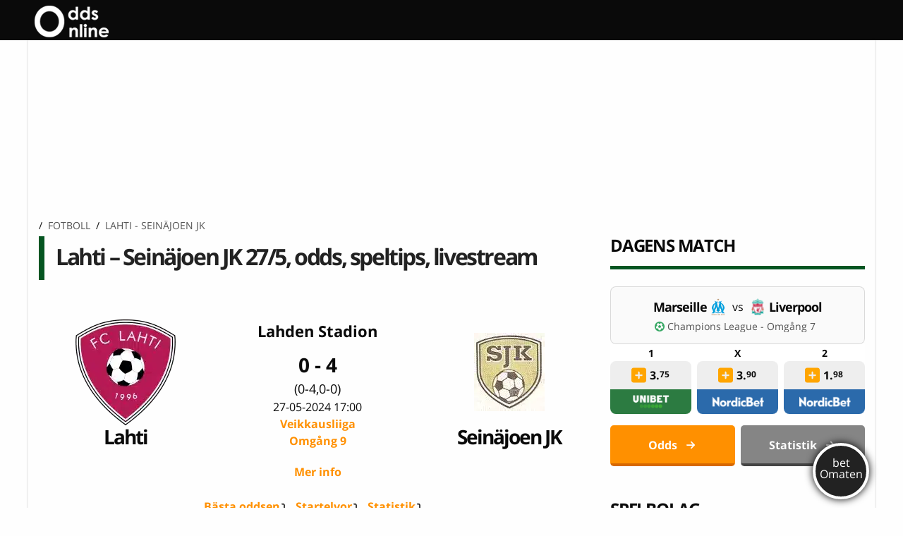

--- FILE ---
content_type: text/html; charset=UTF-8
request_url: https://www.oddsonline.se/odds/lahti-seinajoen-jk-fotboll-herrar/
body_size: 37496
content:
<!DOCTYPE html>
  <html class="no-js" lang="sv-SE">
		<head><meta charset="utf-8"><script>if(navigator.userAgent.match(/MSIE|Internet Explorer/i)||navigator.userAgent.match(/Trident\/7\..*?rv:11/i)){var href=document.location.href;if(!href.match(/[?&]nowprocket/)){if(href.indexOf("?")==-1){if(href.indexOf("#")==-1){document.location.href=href+"?nowprocket=1"}else{document.location.href=href.replace("#","?nowprocket=1#")}}else{if(href.indexOf("#")==-1){document.location.href=href+"&nowprocket=1"}else{document.location.href=href.replace("#","&nowprocket=1#")}}}}</script><script>(()=>{class RocketLazyLoadScripts{constructor(){this.v="1.2.6",this.triggerEvents=["keydown","mousedown","mousemove","touchmove","touchstart","touchend","wheel"],this.userEventHandler=this.t.bind(this),this.touchStartHandler=this.i.bind(this),this.touchMoveHandler=this.o.bind(this),this.touchEndHandler=this.h.bind(this),this.clickHandler=this.u.bind(this),this.interceptedClicks=[],this.interceptedClickListeners=[],this.l(this),window.addEventListener("pageshow",(t=>{this.persisted=t.persisted,this.everythingLoaded&&this.m()})),this.CSPIssue=sessionStorage.getItem("rocketCSPIssue"),document.addEventListener("securitypolicyviolation",(t=>{this.CSPIssue||"script-src-elem"!==t.violatedDirective||"data"!==t.blockedURI||(this.CSPIssue=!0,sessionStorage.setItem("rocketCSPIssue",!0))})),document.addEventListener("DOMContentLoaded",(()=>{this.k()})),this.delayedScripts={normal:[],async:[],defer:[]},this.trash=[],this.allJQueries=[]}p(t){document.hidden?t.t():(this.triggerEvents.forEach((e=>window.addEventListener(e,t.userEventHandler,{passive:!0}))),window.addEventListener("touchstart",t.touchStartHandler,{passive:!0}),window.addEventListener("mousedown",t.touchStartHandler),document.addEventListener("visibilitychange",t.userEventHandler))}_(){this.triggerEvents.forEach((t=>window.removeEventListener(t,this.userEventHandler,{passive:!0}))),document.removeEventListener("visibilitychange",this.userEventHandler)}i(t){"HTML"!==t.target.tagName&&(window.addEventListener("touchend",this.touchEndHandler),window.addEventListener("mouseup",this.touchEndHandler),window.addEventListener("touchmove",this.touchMoveHandler,{passive:!0}),window.addEventListener("mousemove",this.touchMoveHandler),t.target.addEventListener("click",this.clickHandler),this.L(t.target,!0),this.S(t.target,"onclick","rocket-onclick"),this.C())}o(t){window.removeEventListener("touchend",this.touchEndHandler),window.removeEventListener("mouseup",this.touchEndHandler),window.removeEventListener("touchmove",this.touchMoveHandler,{passive:!0}),window.removeEventListener("mousemove",this.touchMoveHandler),t.target.removeEventListener("click",this.clickHandler),this.L(t.target,!1),this.S(t.target,"rocket-onclick","onclick"),this.M()}h(){window.removeEventListener("touchend",this.touchEndHandler),window.removeEventListener("mouseup",this.touchEndHandler),window.removeEventListener("touchmove",this.touchMoveHandler,{passive:!0}),window.removeEventListener("mousemove",this.touchMoveHandler)}u(t){t.target.removeEventListener("click",this.clickHandler),this.L(t.target,!1),this.S(t.target,"rocket-onclick","onclick"),this.interceptedClicks.push(t),t.preventDefault(),t.stopPropagation(),t.stopImmediatePropagation(),this.M()}O(){window.removeEventListener("touchstart",this.touchStartHandler,{passive:!0}),window.removeEventListener("mousedown",this.touchStartHandler),this.interceptedClicks.forEach((t=>{t.target.dispatchEvent(new MouseEvent("click",{view:t.view,bubbles:!0,cancelable:!0}))}))}l(t){EventTarget.prototype.addEventListenerWPRocketBase=EventTarget.prototype.addEventListener,EventTarget.prototype.addEventListener=function(e,i,o){"click"!==e||t.windowLoaded||i===t.clickHandler||t.interceptedClickListeners.push({target:this,func:i,options:o}),(this||window).addEventListenerWPRocketBase(e,i,o)}}L(t,e){this.interceptedClickListeners.forEach((i=>{i.target===t&&(e?t.removeEventListener("click",i.func,i.options):t.addEventListener("click",i.func,i.options))})),t.parentNode!==document.documentElement&&this.L(t.parentNode,e)}D(){return new Promise((t=>{this.P?this.M=t:t()}))}C(){this.P=!0}M(){this.P=!1}S(t,e,i){t.hasAttribute&&t.hasAttribute(e)&&(event.target.setAttribute(i,event.target.getAttribute(e)),event.target.removeAttribute(e))}t(){this._(this),"loading"===document.readyState?document.addEventListener("DOMContentLoaded",this.R.bind(this)):this.R()}k(){let t=[];document.querySelectorAll("script[type=rocketlazyloadscript][data-rocket-src]").forEach((e=>{let i=e.getAttribute("data-rocket-src");if(i&&!i.startsWith("data:")){0===i.indexOf("//")&&(i=location.protocol+i);try{const o=new URL(i).origin;o!==location.origin&&t.push({src:o,crossOrigin:e.crossOrigin||"module"===e.getAttribute("data-rocket-type")})}catch(t){}}})),t=[...new Map(t.map((t=>[JSON.stringify(t),t]))).values()],this.T(t,"preconnect")}async R(){this.lastBreath=Date.now(),this.j(this),this.F(this),this.I(),this.W(),this.q(),await this.A(this.delayedScripts.normal),await this.A(this.delayedScripts.defer),await this.A(this.delayedScripts.async);try{await this.U(),await this.H(this),await this.J()}catch(t){console.error(t)}window.dispatchEvent(new Event("rocket-allScriptsLoaded")),this.everythingLoaded=!0,this.D().then((()=>{this.O()})),this.N()}W(){document.querySelectorAll("script[type=rocketlazyloadscript]").forEach((t=>{t.hasAttribute("data-rocket-src")?t.hasAttribute("async")&&!1!==t.async?this.delayedScripts.async.push(t):t.hasAttribute("defer")&&!1!==t.defer||"module"===t.getAttribute("data-rocket-type")?this.delayedScripts.defer.push(t):this.delayedScripts.normal.push(t):this.delayedScripts.normal.push(t)}))}async B(t){if(await this.G(),!0!==t.noModule||!("noModule"in HTMLScriptElement.prototype))return new Promise((e=>{let i;function o(){(i||t).setAttribute("data-rocket-status","executed"),e()}try{if(navigator.userAgent.indexOf("Firefox/")>0||""===navigator.vendor||this.CSPIssue)i=document.createElement("script"),[...t.attributes].forEach((t=>{let e=t.nodeName;"type"!==e&&("data-rocket-type"===e&&(e="type"),"data-rocket-src"===e&&(e="src"),i.setAttribute(e,t.nodeValue))})),t.text&&(i.text=t.text),i.hasAttribute("src")?(i.addEventListener("load",o),i.addEventListener("error",(function(){i.setAttribute("data-rocket-status","failed-network"),e()})),setTimeout((()=>{i.isConnected||e()}),1)):(i.text=t.text,o()),t.parentNode.replaceChild(i,t);else{const i=t.getAttribute("data-rocket-type"),s=t.getAttribute("data-rocket-src");i?(t.type=i,t.removeAttribute("data-rocket-type")):t.removeAttribute("type"),t.addEventListener("load",o),t.addEventListener("error",(i=>{this.CSPIssue&&i.target.src.startsWith("data:")?(console.log("WPRocket: data-uri blocked by CSP -> fallback"),t.removeAttribute("src"),this.B(t).then(e)):(t.setAttribute("data-rocket-status","failed-network"),e())})),s?(t.removeAttribute("data-rocket-src"),t.src=s):t.src="data:text/javascript;base64,"+window.btoa(unescape(encodeURIComponent(t.text)))}}catch(i){t.setAttribute("data-rocket-status","failed-transform"),e()}}));t.setAttribute("data-rocket-status","skipped")}async A(t){const e=t.shift();return e&&e.isConnected?(await this.B(e),this.A(t)):Promise.resolve()}q(){this.T([...this.delayedScripts.normal,...this.delayedScripts.defer,...this.delayedScripts.async],"preload")}T(t,e){var i=document.createDocumentFragment();t.forEach((t=>{const o=t.getAttribute&&t.getAttribute("data-rocket-src")||t.src;if(o&&!o.startsWith("data:")){const s=document.createElement("link");s.href=o,s.rel=e,"preconnect"!==e&&(s.as="script"),t.getAttribute&&"module"===t.getAttribute("data-rocket-type")&&(s.crossOrigin=!0),t.crossOrigin&&(s.crossOrigin=t.crossOrigin),t.integrity&&(s.integrity=t.integrity),i.appendChild(s),this.trash.push(s)}})),document.head.appendChild(i)}j(t){let e={};function i(i,o){return e[o].eventsToRewrite.indexOf(i)>=0&&!t.everythingLoaded?"rocket-"+i:i}function o(t,o){!function(t){e[t]||(e[t]={originalFunctions:{add:t.addEventListener,remove:t.removeEventListener},eventsToRewrite:[]},t.addEventListener=function(){arguments[0]=i(arguments[0],t),e[t].originalFunctions.add.apply(t,arguments)},t.removeEventListener=function(){arguments[0]=i(arguments[0],t),e[t].originalFunctions.remove.apply(t,arguments)})}(t),e[t].eventsToRewrite.push(o)}function s(e,i){let o=e[i];e[i]=null,Object.defineProperty(e,i,{get:()=>o||function(){},set(s){t.everythingLoaded?o=s:e["rocket"+i]=o=s}})}o(document,"DOMContentLoaded"),o(window,"DOMContentLoaded"),o(window,"load"),o(window,"pageshow"),o(document,"readystatechange"),s(document,"onreadystatechange"),s(window,"onload"),s(window,"onpageshow");try{Object.defineProperty(document,"readyState",{get:()=>t.rocketReadyState,set(e){t.rocketReadyState=e},configurable:!0}),document.readyState="loading"}catch(t){console.log("WPRocket DJE readyState conflict, bypassing")}}F(t){let e;function i(e){return t.everythingLoaded?e:e.split(" ").map((t=>"load"===t||0===t.indexOf("load.")?"rocket-jquery-load":t)).join(" ")}function o(o){function s(t){const e=o.fn[t];o.fn[t]=o.fn.init.prototype[t]=function(){return this[0]===window&&("string"==typeof arguments[0]||arguments[0]instanceof String?arguments[0]=i(arguments[0]):"object"==typeof arguments[0]&&Object.keys(arguments[0]).forEach((t=>{const e=arguments[0][t];delete arguments[0][t],arguments[0][i(t)]=e}))),e.apply(this,arguments),this}}o&&o.fn&&!t.allJQueries.includes(o)&&(o.fn.ready=o.fn.init.prototype.ready=function(e){return t.domReadyFired?e.bind(document)(o):document.addEventListener("rocket-DOMContentLoaded",(()=>e.bind(document)(o))),o([])},s("on"),s("one"),t.allJQueries.push(o)),e=o}o(window.jQuery),Object.defineProperty(window,"jQuery",{get:()=>e,set(t){o(t)}})}async H(t){const e=document.querySelector("script[data-webpack]");e&&(await async function(){return new Promise((t=>{e.addEventListener("load",t),e.addEventListener("error",t)}))}(),await t.K(),await t.H(t))}async U(){this.domReadyFired=!0;try{document.readyState="interactive"}catch(t){}await this.G(),document.dispatchEvent(new Event("rocket-readystatechange")),await this.G(),document.rocketonreadystatechange&&document.rocketonreadystatechange(),await this.G(),document.dispatchEvent(new Event("rocket-DOMContentLoaded")),await this.G(),window.dispatchEvent(new Event("rocket-DOMContentLoaded"))}async J(){try{document.readyState="complete"}catch(t){}await this.G(),document.dispatchEvent(new Event("rocket-readystatechange")),await this.G(),document.rocketonreadystatechange&&document.rocketonreadystatechange(),await this.G(),window.dispatchEvent(new Event("rocket-load")),await this.G(),window.rocketonload&&window.rocketonload(),await this.G(),this.allJQueries.forEach((t=>t(window).trigger("rocket-jquery-load"))),await this.G();const t=new Event("rocket-pageshow");t.persisted=this.persisted,window.dispatchEvent(t),await this.G(),window.rocketonpageshow&&window.rocketonpageshow({persisted:this.persisted}),this.windowLoaded=!0}m(){document.onreadystatechange&&document.onreadystatechange(),window.onload&&window.onload(),window.onpageshow&&window.onpageshow({persisted:this.persisted})}I(){const t=new Map;document.write=document.writeln=function(e){const i=document.currentScript;i||console.error("WPRocket unable to document.write this: "+e);const o=document.createRange(),s=i.parentElement;let n=t.get(i);void 0===n&&(n=i.nextSibling,t.set(i,n));const c=document.createDocumentFragment();o.setStart(c,0),c.appendChild(o.createContextualFragment(e)),s.insertBefore(c,n)}}async G(){Date.now()-this.lastBreath>45&&(await this.K(),this.lastBreath=Date.now())}async K(){return document.hidden?new Promise((t=>setTimeout(t))):new Promise((t=>requestAnimationFrame(t)))}N(){this.trash.forEach((t=>t.remove()))}static run(){const t=new RocketLazyLoadScripts;t.p(t)}}RocketLazyLoadScripts.run()})();</script>
		
		
		<meta http-equiv="X-UA-Compatible" content="IE=edge">

		<meta name="viewport" content="width=device-width, initial-scale=1.0">
				
					<!-- Icons & Favicons -->
	    	<link rel="apple-touch-icon" type="image/svg+xml" sizes="180x180" href="https://www.oddsonline.se/wp-content/themes/oddsonline/assets/favicon/favicon.svg">
			<link rel="icon" type="image/svg+xml" sizes="any" href="https://www.oddsonline.se/wp-content/themes/oddsonline/assets/favicon/favicon.svg">
			<link rel="manifest" href="https://www.oddsonline.se/wp-content/themes/oddsonline/assets/favicon/manifest.json">
			<link rel="mask-icon" href="https://www.oddsonline.se/wp-content/themes/oddsonline/assets/favicon/favicon.svg" color="#2bbd3a">
			<link rel="shortcut icon" href="https://www.oddsonline.se/wp-content/themes/oddsonline/assets/favicon/favicon.svg">
			<meta name="msapplication-config" content="https://www.oddsonline.se/wp-content/themes/oddsonline/assets/favicon/browserconfig.xml">
			<meta name="theme-color" content="#055521">
	    		<link rel="pingback" href="https://www.oddsonline.se/xmlrpc.php">
		
		<script type="rocketlazyloadscript" data-minify="1" data-rocket-src="https://www.oddsonline.se/wp-content/cache/min/1/analytics.js?ver=1768966379" data-key="f6YRplHAT9BX3EcDUFjcHg" async></script>
                
		        <link rel="alternate" href="https://www.oddsonline.se/odds/lahti-seinajoen-jk-fotboll-herrar/" hreflang="sv-se" />
  
		<title>Lahti - Seinäjoen JK odds, speltips, live stream</title>
<link rel="preload" as="font" href="https://www.oddsonline.se/wp-content/themes/oddsonline/assets/woff/mem8YaGs126MiZpBA-UFVZ0bf8pkAg.woff2" crossorigin>
<link rel="preload" as="font" href="https://www.oddsonline.se/wp-content/themes/oddsonline/assets/woff/mem5YaGs126MiZpBA-UN7rgOUuhpKKSTjw.woff2" crossorigin>
		<!-- This site is running CAOS for WordPress -->
<meta name='robots' content='index, follow, max-image-preview:large, max-snippet:-1, max-video-preview:-1' />
	<style>img:is([sizes="auto" i], [sizes^="auto," i]) { contain-intrinsic-size: 3000px 1500px }</style>
	
	<!-- This site is optimized with the Yoast SEO plugin v21.5 - https://yoast.com/wordpress/plugins/seo/ -->
	<meta name="description" content="Vi har samlat in statistik, fakta och annan information om matchen i Veikkausliiga mellan Lahti och Seinäjoen JK med de bästa oddsen." />
	<link rel="canonical" href="https://www.oddsonline.se/odds/lahti-seinajoen-jk-fotboll-herrar/" />
	<meta property="og:locale" content="sv_SE" />
	<meta property="og:type" content="article" />
	<meta property="og:title" content="Lahti - Seinäjoen JK" />
	<meta property="og:description" content="Vi har samlat in statistik, fakta och annan information om matchen i Veikkausliiga mellan Lahti och Seinäjoen JK med de bästa oddsen." />
	<meta property="og:url" content="https://www.oddsonline.se/odds/lahti-seinajoen-jk-fotboll-herrar/" />
	<meta property="og:site_name" content="oddsonline.se" />
	<meta property="article:modified_time" content="2025-05-12T09:08:07+00:00" />
	<meta property="og:image" content="https://www.oddsonline.se/images/matches/04670146-lahti-seinajoen-jk-fotboll-herrar.jpg" />
	<meta name="twitter:card" content="summary_large_image" />
	<meta name="twitter:site" content="@OddsOnlineSe" />
	<meta name="twitter:label1" content="Beräknad lästid" />
	<meta name="twitter:data1" content="15 minuter" />
	<script type="application/ld+json" class="yoast-schema-graph">{"@context":"https://schema.org","@graph":[{"@type":"Article","@id":"https://www.oddsonline.se/odds/lahti-seinajoen-jk-fotboll-herrar/#article","isPartOf":{"@id":"https://www.oddsonline.se/odds/lahti-seinajoen-jk-fotboll-herrar/"},"author":{"name":"Jonas Hellberg","@id":"https://www.oddsonline.se/#/schema/person/722cbec66b5b7d35bfaeb063e96ce475"},"headline":"Lahti - Seinäjoen JK odds, speltips, live stream","datePublished":"2010-05-03T15:26:00+00:00","dateModified":"2024-05-27 19:33:13","mainEntityOfPage":{"@id":"https://www.oddsonline.se/odds/lahti-seinajoen-jk-fotboll-herrar/"},"wordCount":3151,"publisher":{"@id":"https://www.oddsonline.se/#organization"},"image":{"@id":"https://www.oddsonline.se/odds/lahti-seinajoen-jk-fotboll-herrar/#primaryimage"},"thumbnailUrl":"https://www.oddsonline.se/images/matches/04670146-lahti-seinajoen-jk-fotboll-herrar.jpg","articleSection":["Uncategorized"],"inLanguage":"sv-SE"},{"@type":"WebPage","@id":"https://www.oddsonline.se/odds/lahti-seinajoen-jk-fotboll-herrar/","url":"https://www.oddsonline.se/odds/lahti-seinajoen-jk-fotboll-herrar/","name":"Lahti - Seinäjoen JK odds, speltips, live stream","isPartOf":{"@id":"https://www.oddsonline.se/#website"},"primaryImageOfPage":{"@id":"https://www.oddsonline.se/odds/lahti-seinajoen-jk-fotboll-herrar/#primaryimage"},"image":{"@id":"https://www.oddsonline.se/odds/lahti-seinajoen-jk-fotboll-herrar/#primaryimage"},"thumbnailUrl":"https://www.oddsonline.se/images/matches/04670146-lahti-seinajoen-jk-fotboll-herrar.jpg","datePublished":"2010-05-03T15:26:00+00:00","dateModified":"2024-05-27 19:33:13","description":"Vi har samlat in statistik, fakta och annan information om matchen i Veikkausliiga mellan Lahti och Seinäjoen JK med de bästa oddsen.","breadcrumb":{"@id":"https://www.oddsonline.se/odds/lahti-seinajoen-jk-fotboll-herrar/#breadcrumb"},"inLanguage":"sv-SE","potentialAction":[{"@type":"ReadAction","target":"https://www.oddsonline.se/odds/lahti-seinajoen-jk-fotboll-herrar/"}]},{"@type":"ImageObject","inLanguage":"sv-SE","@id":"https://www.oddsonline.se/odds/lahti-seinajoen-jk-fotboll-herrar/#primaryimage","url":"https://www.oddsonline.se/images/matches/04670146-lahti-seinajoen-jk-fotboll-herrar.jpg","contentUrl":"https://www.oddsonline.se/images/matches/04670146-lahti-seinajoen-jk-fotboll-herrar.jpg","width":790,"height":200,"caption":"Lahti - Seinäjoen JK odds, speltips, live stream"},{"@type":"WebSite","@id":"https://www.oddsonline.se/#website","url":"https://www.oddsonline.se/","name":"oddsonline.se","description":"Allt om betting på nätet!","publisher":{"@id":"https://www.oddsonline.se/#organization"},"potentialAction":[{"@type":"SearchAction","target":{"@type":"EntryPoint","urlTemplate":"https://www.oddsonline.se/?s={search_term_string}"},"query-input":"required name=search_term_string"}],"inLanguage":"sv-SE"},{"@type":"Organization","@id":"https://www.oddsonline.se/#organization","name":"Oddsonline.se","url":"https://www.oddsonline.se/","logo":{"@type":"ImageObject","inLanguage":"sv-SE","@id":"https://www.oddsonline.se/#/schema/logo/image/","url":"https://www.oddsonline.se/wp-content/uploads/1970/08/logo-oddsonline.png","contentUrl":"https://www.oddsonline.se/wp-content/uploads/1970/08/logo-oddsonline.png","width":149,"height":65,"caption":"Oddsonline.se"},"image":{"@id":"https://www.oddsonline.se/#/schema/logo/image/"},"sameAs":["https://twitter.com/OddsOnlineSe"]},{"@type":"Person","@id":"https://www.oddsonline.se/#/schema/person/722cbec66b5b7d35bfaeb063e96ce475","name":"Jonas Hellberg","image":{"@type":"ImageObject","inLanguage":"sv-SE","@id":"https://www.oddsonline.se/#/schema/person/image/","url":"https://secure.gravatar.com/avatar/d33c2a2dc9857aa9234f1f8c3b1cee1647363a2a069ace484900d4360b20b288?s=96&d=mm&r=g","contentUrl":"https://secure.gravatar.com/avatar/d33c2a2dc9857aa9234f1f8c3b1cee1647363a2a069ace484900d4360b20b288?s=96&d=mm&r=g","caption":"Jonas Hellberg"},"description":"Jag håller dig uppdaterad om vad som händer i sportvärlden, med fokus på de bästa oddsen just nu. För min egen del ligger fotboll och framförallt Premier League varmast om hjärtat. Sen tänder man givetvis till när Sverige ska göra upp i mästerskap, oavsett om det handlar om skidor, ishockey, handboll eller fotboll.","sameAs":["https://se.linkedin.com/in/jonas-hellberg-3969a8179","https://twitter.com/OddsOnlineSe","jonas_h"],"url":"https://www.oddsonline.se/author/jonas_h/"},{"@type":"BreadcrumbList","@id":"https://www.oddsonline.se/odds/lahti-seinajoen-jk-fotboll-herrar/#breadcrumb","itemListElement":[{"@type":"ListItem","position":1,"name":"Fotboll","item":"https://www.oddsonline.se/fotboll/"},{"@type":"ListItem","position":2,"name":"Veikkausliiga","item":"https://www.oddsonline.se/odds/event/2697/days/7/"},{"@type":"ListItem","position":3,"name":"Lahti - Seinäjoen JK"}]}]}</script>
	<!-- / Yoast SEO plugin. -->


<link rel='preconnect' href='//www.google-analytics.com' />

<link rel="alternate" type="application/rss+xml" title="oddsonline.se &raquo; Webbflöde" href="https://www.oddsonline.se/feed/" />
<link rel="alternate" type="application/rss+xml" title="oddsonline.se &raquo; Kommentarsflöde" href="https://www.oddsonline.se/comments/feed/" />
<link data-minify="1" rel='stylesheet' id='reboot-toplist-style-css' href='https://www.oddsonline.se/wp-content/cache/min/1/wp-content/plugins/reboot/review/css/widget.css?ver=1768966379' media='all' />
<style id='wp-emoji-styles-inline-css'>

	img.wp-smiley, img.emoji {
		display: inline !important;
		border: none !important;
		box-shadow: none !important;
		height: 1em !important;
		width: 1em !important;
		margin: 0 0.07em !important;
		vertical-align: -0.1em !important;
		background: none !important;
		padding: 0 !important;
	}
</style>
<link rel='stylesheet' id='wp-block-library-css' href='https://www.oddsonline.se/wp-includes/css/dist/block-library/style.min.css?ver=6.8.3' media='all' />
<style id='classic-theme-styles-inline-css'>
/*! This file is auto-generated */
.wp-block-button__link{color:#fff;background-color:#32373c;border-radius:9999px;box-shadow:none;text-decoration:none;padding:calc(.667em + 2px) calc(1.333em + 2px);font-size:1.125em}.wp-block-file__button{background:#32373c;color:#fff;text-decoration:none}
</style>
<style id='global-styles-inline-css'>
:root{--wp--preset--aspect-ratio--square: 1;--wp--preset--aspect-ratio--4-3: 4/3;--wp--preset--aspect-ratio--3-4: 3/4;--wp--preset--aspect-ratio--3-2: 3/2;--wp--preset--aspect-ratio--2-3: 2/3;--wp--preset--aspect-ratio--16-9: 16/9;--wp--preset--aspect-ratio--9-16: 9/16;--wp--preset--color--black: #000000;--wp--preset--color--cyan-bluish-gray: #abb8c3;--wp--preset--color--white: #ffffff;--wp--preset--color--pale-pink: #f78da7;--wp--preset--color--vivid-red: #cf2e2e;--wp--preset--color--luminous-vivid-orange: #ff6900;--wp--preset--color--luminous-vivid-amber: #fcb900;--wp--preset--color--light-green-cyan: #7bdcb5;--wp--preset--color--vivid-green-cyan: #00d084;--wp--preset--color--pale-cyan-blue: #8ed1fc;--wp--preset--color--vivid-cyan-blue: #0693e3;--wp--preset--color--vivid-purple: #9b51e0;--wp--preset--gradient--vivid-cyan-blue-to-vivid-purple: linear-gradient(135deg,rgba(6,147,227,1) 0%,rgb(155,81,224) 100%);--wp--preset--gradient--light-green-cyan-to-vivid-green-cyan: linear-gradient(135deg,rgb(122,220,180) 0%,rgb(0,208,130) 100%);--wp--preset--gradient--luminous-vivid-amber-to-luminous-vivid-orange: linear-gradient(135deg,rgba(252,185,0,1) 0%,rgba(255,105,0,1) 100%);--wp--preset--gradient--luminous-vivid-orange-to-vivid-red: linear-gradient(135deg,rgba(255,105,0,1) 0%,rgb(207,46,46) 100%);--wp--preset--gradient--very-light-gray-to-cyan-bluish-gray: linear-gradient(135deg,rgb(238,238,238) 0%,rgb(169,184,195) 100%);--wp--preset--gradient--cool-to-warm-spectrum: linear-gradient(135deg,rgb(74,234,220) 0%,rgb(151,120,209) 20%,rgb(207,42,186) 40%,rgb(238,44,130) 60%,rgb(251,105,98) 80%,rgb(254,248,76) 100%);--wp--preset--gradient--blush-light-purple: linear-gradient(135deg,rgb(255,206,236) 0%,rgb(152,150,240) 100%);--wp--preset--gradient--blush-bordeaux: linear-gradient(135deg,rgb(254,205,165) 0%,rgb(254,45,45) 50%,rgb(107,0,62) 100%);--wp--preset--gradient--luminous-dusk: linear-gradient(135deg,rgb(255,203,112) 0%,rgb(199,81,192) 50%,rgb(65,88,208) 100%);--wp--preset--gradient--pale-ocean: linear-gradient(135deg,rgb(255,245,203) 0%,rgb(182,227,212) 50%,rgb(51,167,181) 100%);--wp--preset--gradient--electric-grass: linear-gradient(135deg,rgb(202,248,128) 0%,rgb(113,206,126) 100%);--wp--preset--gradient--midnight: linear-gradient(135deg,rgb(2,3,129) 0%,rgb(40,116,252) 100%);--wp--preset--font-size--small: 13px;--wp--preset--font-size--medium: 20px;--wp--preset--font-size--large: 36px;--wp--preset--font-size--x-large: 42px;--wp--preset--spacing--20: 0.44rem;--wp--preset--spacing--30: 0.67rem;--wp--preset--spacing--40: 1rem;--wp--preset--spacing--50: 1.5rem;--wp--preset--spacing--60: 2.25rem;--wp--preset--spacing--70: 3.38rem;--wp--preset--spacing--80: 5.06rem;--wp--preset--shadow--natural: 6px 6px 9px rgba(0, 0, 0, 0.2);--wp--preset--shadow--deep: 12px 12px 50px rgba(0, 0, 0, 0.4);--wp--preset--shadow--sharp: 6px 6px 0px rgba(0, 0, 0, 0.2);--wp--preset--shadow--outlined: 6px 6px 0px -3px rgba(255, 255, 255, 1), 6px 6px rgba(0, 0, 0, 1);--wp--preset--shadow--crisp: 6px 6px 0px rgba(0, 0, 0, 1);}:where(.is-layout-flex){gap: 0.5em;}:where(.is-layout-grid){gap: 0.5em;}body .is-layout-flex{display: flex;}.is-layout-flex{flex-wrap: wrap;align-items: center;}.is-layout-flex > :is(*, div){margin: 0;}body .is-layout-grid{display: grid;}.is-layout-grid > :is(*, div){margin: 0;}:where(.wp-block-columns.is-layout-flex){gap: 2em;}:where(.wp-block-columns.is-layout-grid){gap: 2em;}:where(.wp-block-post-template.is-layout-flex){gap: 1.25em;}:where(.wp-block-post-template.is-layout-grid){gap: 1.25em;}.has-black-color{color: var(--wp--preset--color--black) !important;}.has-cyan-bluish-gray-color{color: var(--wp--preset--color--cyan-bluish-gray) !important;}.has-white-color{color: var(--wp--preset--color--white) !important;}.has-pale-pink-color{color: var(--wp--preset--color--pale-pink) !important;}.has-vivid-red-color{color: var(--wp--preset--color--vivid-red) !important;}.has-luminous-vivid-orange-color{color: var(--wp--preset--color--luminous-vivid-orange) !important;}.has-luminous-vivid-amber-color{color: var(--wp--preset--color--luminous-vivid-amber) !important;}.has-light-green-cyan-color{color: var(--wp--preset--color--light-green-cyan) !important;}.has-vivid-green-cyan-color{color: var(--wp--preset--color--vivid-green-cyan) !important;}.has-pale-cyan-blue-color{color: var(--wp--preset--color--pale-cyan-blue) !important;}.has-vivid-cyan-blue-color{color: var(--wp--preset--color--vivid-cyan-blue) !important;}.has-vivid-purple-color{color: var(--wp--preset--color--vivid-purple) !important;}.has-black-background-color{background-color: var(--wp--preset--color--black) !important;}.has-cyan-bluish-gray-background-color{background-color: var(--wp--preset--color--cyan-bluish-gray) !important;}.has-white-background-color{background-color: var(--wp--preset--color--white) !important;}.has-pale-pink-background-color{background-color: var(--wp--preset--color--pale-pink) !important;}.has-vivid-red-background-color{background-color: var(--wp--preset--color--vivid-red) !important;}.has-luminous-vivid-orange-background-color{background-color: var(--wp--preset--color--luminous-vivid-orange) !important;}.has-luminous-vivid-amber-background-color{background-color: var(--wp--preset--color--luminous-vivid-amber) !important;}.has-light-green-cyan-background-color{background-color: var(--wp--preset--color--light-green-cyan) !important;}.has-vivid-green-cyan-background-color{background-color: var(--wp--preset--color--vivid-green-cyan) !important;}.has-pale-cyan-blue-background-color{background-color: var(--wp--preset--color--pale-cyan-blue) !important;}.has-vivid-cyan-blue-background-color{background-color: var(--wp--preset--color--vivid-cyan-blue) !important;}.has-vivid-purple-background-color{background-color: var(--wp--preset--color--vivid-purple) !important;}.has-black-border-color{border-color: var(--wp--preset--color--black) !important;}.has-cyan-bluish-gray-border-color{border-color: var(--wp--preset--color--cyan-bluish-gray) !important;}.has-white-border-color{border-color: var(--wp--preset--color--white) !important;}.has-pale-pink-border-color{border-color: var(--wp--preset--color--pale-pink) !important;}.has-vivid-red-border-color{border-color: var(--wp--preset--color--vivid-red) !important;}.has-luminous-vivid-orange-border-color{border-color: var(--wp--preset--color--luminous-vivid-orange) !important;}.has-luminous-vivid-amber-border-color{border-color: var(--wp--preset--color--luminous-vivid-amber) !important;}.has-light-green-cyan-border-color{border-color: var(--wp--preset--color--light-green-cyan) !important;}.has-vivid-green-cyan-border-color{border-color: var(--wp--preset--color--vivid-green-cyan) !important;}.has-pale-cyan-blue-border-color{border-color: var(--wp--preset--color--pale-cyan-blue) !important;}.has-vivid-cyan-blue-border-color{border-color: var(--wp--preset--color--vivid-cyan-blue) !important;}.has-vivid-purple-border-color{border-color: var(--wp--preset--color--vivid-purple) !important;}.has-vivid-cyan-blue-to-vivid-purple-gradient-background{background: var(--wp--preset--gradient--vivid-cyan-blue-to-vivid-purple) !important;}.has-light-green-cyan-to-vivid-green-cyan-gradient-background{background: var(--wp--preset--gradient--light-green-cyan-to-vivid-green-cyan) !important;}.has-luminous-vivid-amber-to-luminous-vivid-orange-gradient-background{background: var(--wp--preset--gradient--luminous-vivid-amber-to-luminous-vivid-orange) !important;}.has-luminous-vivid-orange-to-vivid-red-gradient-background{background: var(--wp--preset--gradient--luminous-vivid-orange-to-vivid-red) !important;}.has-very-light-gray-to-cyan-bluish-gray-gradient-background{background: var(--wp--preset--gradient--very-light-gray-to-cyan-bluish-gray) !important;}.has-cool-to-warm-spectrum-gradient-background{background: var(--wp--preset--gradient--cool-to-warm-spectrum) !important;}.has-blush-light-purple-gradient-background{background: var(--wp--preset--gradient--blush-light-purple) !important;}.has-blush-bordeaux-gradient-background{background: var(--wp--preset--gradient--blush-bordeaux) !important;}.has-luminous-dusk-gradient-background{background: var(--wp--preset--gradient--luminous-dusk) !important;}.has-pale-ocean-gradient-background{background: var(--wp--preset--gradient--pale-ocean) !important;}.has-electric-grass-gradient-background{background: var(--wp--preset--gradient--electric-grass) !important;}.has-midnight-gradient-background{background: var(--wp--preset--gradient--midnight) !important;}.has-small-font-size{font-size: var(--wp--preset--font-size--small) !important;}.has-medium-font-size{font-size: var(--wp--preset--font-size--medium) !important;}.has-large-font-size{font-size: var(--wp--preset--font-size--large) !important;}.has-x-large-font-size{font-size: var(--wp--preset--font-size--x-large) !important;}
:where(.wp-block-post-template.is-layout-flex){gap: 1.25em;}:where(.wp-block-post-template.is-layout-grid){gap: 1.25em;}
:where(.wp-block-columns.is-layout-flex){gap: 2em;}:where(.wp-block-columns.is-layout-grid){gap: 2em;}
:root :where(.wp-block-pullquote){font-size: 1.5em;line-height: 1.6;}
</style>
<link data-minify="1" rel='stylesheet' id='betomaten-css-css' href='https://www.oddsonline.se/wp-content/cache/min/1/wp-content/plugins/betomaten/styles/toolbar.css?ver=1768966379' media='all' />
<link data-minify="1" rel='stylesheet' id='stryktipset-page-style-css' href='https://www.oddsonline.se/wp-content/cache/min/1/wp-content/plugins/oddsjamforelse-pages/classes/stryktipset/stryktipset.css?ver=1768966379' media='all' />
<link data-minify="1" rel='stylesheet' id='og-custom-css-css' href='https://www.oddsonline.se/wp-content/cache/min/1/wp-content/plugins/og-custom-css/custom-www.oddsonline.se-oddsonline.css?ver=1768966379' media='all' />
<link data-minify="1" rel='stylesheet' id='site-org-css-css' href='https://www.oddsonline.se/wp-content/cache/min/1/wp-content/themes/oddsonline/style.css?ver=1768966379' media='all' />
<link data-minify="1" rel='stylesheet' id='sprite-css-css' href='https://www.oddsonline.se/wp-content/cache/min/1/wp-content/themes/oddsonline/assets/css/sprite_14.css?ver=1768966379' media='all' />
<link data-minify="1" rel='stylesheet' id='custom-site-css-css' href='https://www.oddsonline.se/wp-content/cache/min/1/wp-content/themes/oddsonline/assets/css/custom.css?ver=1768966379' media='all' />
<link data-minify="1" rel='stylesheet' id='popup-css-css' href='https://www.oddsonline.se/wp-content/cache/min/1/wp-content/plugins/oddsjamforelse-pages/classes/popup/popup.css?ver=1768966379' media='all' />
<script src="https://www.oddsonline.se/wp-includes/js/jquery/jquery.min.js?ver=3.7.1" id="jquery-core-js"></script>
<script id="match-of-the-day-script-js-extra">
/* <![CDATA[ */
var matchofthedayobj = {"ajax_url":"https:\/\/www.oddsonline.se\/wp-content\/plugins\/odds-widget\/match-of-the-day\/ajax.php"};
/* ]]> */
</script>
<script type="rocketlazyloadscript" data-minify="1" data-rocket-type="text/javascript" data-rocket-src="https://www.oddsonline.se/wp-content/cache/min/1/wp-content/plugins/odds-widget/match-of-the-day/js/script.js?ver=1768966379" id="match-of-the-day-script-js" data-rocket-defer defer></script>
<script type="rocketlazyloadscript" data-minify="1" data-rocket-type="text/javascript" data-rocket-src="https://www.oddsonline.se/wp-content/cache/min/1/wp-content/plugins/reboot/review/js/widget.js?ver=1768966379" id="widget-script-js" data-rocket-defer defer></script>
<script type="rocketlazyloadscript" data-minify="1" data-rocket-type="text/javascript" data-rocket-src="https://www.oddsonline.se/wp-content/cache/min/1/wp-content/plugins/oddsjamforelse-pages/classes/oddsjamforelse/scripts/match_list.js?ver=1768966379" id="match-list-js" data-rocket-defer defer></script>
<script type="rocketlazyloadscript" data-minify="1" data-rocket-type="text/javascript" data-rocket-src="https://www.oddsonline.se/wp-content/cache/min/1/wp-content/plugins/oddsjamforelse-pages/classes/stryktipset/scripts/stryktipset.js?ver=1768966379" id="stryktipset-page-script-js" data-rocket-defer defer></script>
<script id="match-page-js-extra">
/* <![CDATA[ */
var matchPage = {"betobjid":"422799","ajaxurl":"https:\/\/www.oddsonline.se\/wp-content\/plugins\/oddsjamforelse-pages\/classes\/oddsjamforelse\/wp-ajax.php"};
/* ]]> */
</script>
<script type="rocketlazyloadscript" data-minify="1" data-rocket-type="text/javascript" data-rocket-src="https://www.oddsonline.se/wp-content/cache/min/1/wp-content/plugins/oddsjamforelse-pages/classes/oddsjamforelse/scripts/match_pageee.js?ver=1768966379" id="match-page-js" data-rocket-defer defer></script>
<link rel="https://api.w.org/" href="https://www.oddsonline.se/wp-json/" /><link rel="alternate" title="JSON" type="application/json" href="https://www.oddsonline.se/wp-json/wp/v2/pages/101776" /><link rel='shortlink' href='https://www.oddsonline.se/?p=101776' />
<link rel="alternate" title="oEmbed (JSON)" type="application/json+oembed" href="https://www.oddsonline.se/wp-json/oembed/1.0/embed?url=https%3A%2F%2Fwww.oddsonline.se%2Fodds%2Flahti-seinajoen-jk-fotboll-herrar%2F" />
<link rel="alternate" title="oEmbed (XML)" type="text/xml+oembed" href="https://www.oddsonline.se/wp-json/oembed/1.0/embed?url=https%3A%2F%2Fwww.oddsonline.se%2Fodds%2Flahti-seinajoen-jk-fotboll-herrar%2F&#038;format=xml" />
<meta name="keywords" content="odds, resultat, målservice" /><script type="rocketlazyloadscript">
					var ajaxurll = "https://www.oddsonline.se/wp-admin/admin-ajax.php";
					</script>
	<style></style>

	<noscript><style id="rocket-lazyload-nojs-css">.rll-youtube-player, [data-lazy-src]{display:none !important;}</style></noscript>
                				
	<meta name="generator" content="WP Rocket 3.17.3.1" data-wpr-features="wpr_delay_js wpr_defer_js wpr_minify_js wpr_preload_fonts wpr_lazyload_images wpr_lazyload_iframes wpr_image_dimensions wpr_minify_css wpr_desktop wpr_preload_links" /></head>
			<!-- Uncomment this line if using the Off-Canvas Menu --> 	
	<body class="wp-singular page-template-default page page-id-101776 page-child parent-pageid-1 wp-theme-oddsonline">

				<div class="off-canvas-wrapper">
							
						
			<div class="off-canvas-content" data-off-canvas-content>
				
				<header class="header" data-sticky-container>
						
					 <!-- This navs will be applied to the topbar, above all content 
						  To see additional nav styles, visit the /parts directory -->
					 <div class="top-bar" id="main-menu" data-sticky data-options="marginTop:0;stickyOn:small;" style="width:100%;">
	<div class="row">
		<div class="top-bar-title">
			<span data-responsive-toggle="responsive-menu" data-hide-for="large">
				<button class="menu-icon" type="button" data-toggle="" title="Toggle main menu"></button>
			</span>
			<a href="https://www.oddsonline.se" class="home-logo">
				 <picture class="logo">
<source type="image/webp" data-lazy-srcset="https://www.oddsonline.se/wp-content/uploads/2018/10/logo-oddsonline-1.png.webp" srcset="data:image/svg+xml,%3Csvg%20xmlns=&#039;http://www.w3.org/2000/svg&#039;%20viewBox=&#039;0%200%20120%2054&#039;%3E%3C/svg%3E"/>
<img width="120" height="54" src="data:image/svg+xml,%3Csvg%20xmlns=&#039;http://www.w3.org/2000/svg&#039;%20viewBox=&#039;0%200%20120%2054&#039;%3E%3C/svg%3E" alt="oddsonline.se" data-lazy-src="https://www.oddsonline.se/wp-content/uploads/2018/10/logo-oddsonline-1.png"/>
</picture>
<noscript><picture class="logo">
<source type="image/webp" srcset="https://www.oddsonline.se/wp-content/uploads/2018/10/logo-oddsonline-1.png.webp"/>
<img width="120" height="54" src="https://www.oddsonline.se/wp-content/uploads/2018/10/logo-oddsonline-1.png" alt="oddsonline.se"/>
</picture>
</noscript>
							</a>
		</div>
		<div id="responsive-menu" style="display:none">
			<div class="top-bar-left dragscroll">
				<ul id="menu-topmeny-nya" class="vertical medium-horizontal menu" data-responsive-menu="accordion medium-dropdown" data-close-on-click-inside="false"><li id="menu-item-40368" class="menu-item menu-item-type-custom menu-item-object-custom menu-item-has-children menu-item-40368"><a href="#" title="Sport på siten">Sport</a>
<ul class="menu">
	<li id="menu-item-40379" class="menu-item menu-item-type-post_type menu-item-object-page menu-item-40379"><a href="https://www.oddsonline.se/fotboll/">Fotboll</a></li>
	<li id="menu-item-40370" class="menu-item menu-item-type-post_type menu-item-object-page menu-item-40370"><a href="https://www.oddsonline.se/ishockey/">Ishockey</a></li>
	<li id="menu-item-40375" class="menu-item menu-item-type-post_type menu-item-object-page menu-item-40375"><a href="https://www.oddsonline.se/tennis/">Tennis</a></li>
	<li id="menu-item-40372" class="menu-item menu-item-type-post_type menu-item-object-page menu-item-40372"><a href="https://www.oddsonline.se/basket/">Basket</a></li>
	<li id="menu-item-40384" class="menu-item menu-item-type-post_type menu-item-object-page menu-item-40384"><a href="https://www.oddsonline.se/handboll/">Handboll</a></li>
	<li id="menu-item-40369" class="menu-item menu-item-type-post_type menu-item-object-page menu-item-40369"><a href="https://www.oddsonline.se/amerikansk-fotboll/">Amerikansk fotboll</a></li>
	<li id="menu-item-40371" class="menu-item menu-item-type-post_type menu-item-object-page menu-item-40371"><a href="https://www.oddsonline.se/bandy/">Bandy</a></li>
	<li id="menu-item-40378" class="menu-item menu-item-type-post_type menu-item-object-page menu-item-40378"><a href="https://www.oddsonline.se/formel-1/">Formel 1</a></li>
	<li id="menu-item-40388" class="menu-item menu-item-type-post_type menu-item-object-page menu-item-40388"><a href="https://www.oddsonline.se/speedway/">Speedway</a></li>
	<li id="menu-item-40383" class="menu-item menu-item-type-post_type menu-item-object-page menu-item-40383"><a href="https://www.oddsonline.se/politik/" title="Politik betting &#038; val odds">Politik &#038; val</a></li>
	<li id="menu-item-40382" class="menu-item menu-item-type-post_type menu-item-object-page menu-item-40382"><a href="https://www.oddsonline.se/underhallning/" title="Underhållning och nöje">Underhållning</a></li>
	<li id="menu-item-52596" class="menu-item menu-item-type-custom menu-item-object-custom menu-item-has-children menu-item-52596"><a href="#">Övrigt</a>
	<ul class="menu">
		<li id="menu-item-40376" class="menu-item menu-item-type-post_type menu-item-object-page menu-item-40376"><a href="https://www.oddsonline.se/trav/" title="Trav odds och loppen">Trav</a></li>
		<li id="menu-item-40386" class="menu-item menu-item-type-post_type menu-item-object-page menu-item-40386"><a href="https://www.oddsonline.se/skidor/">Skidor</a></li>
		<li id="menu-item-40380" class="menu-item menu-item-type-post_type menu-item-object-page menu-item-40380"><a href="https://www.oddsonline.se/friidrott/">Friidrott</a></li>
		<li id="menu-item-40381" class="menu-item menu-item-type-post_type menu-item-object-page menu-item-40381"><a href="https://www.oddsonline.se/golf/" title="Golf">Golf odds</a></li>
		<li id="menu-item-40374" class="menu-item menu-item-type-post_type menu-item-object-page menu-item-40374"><a href="https://www.oddsonline.se/e-sport/" title="E-sport odds &#038; betting">E-sport</a></li>
		<li id="menu-item-40377" class="menu-item menu-item-type-post_type menu-item-object-page menu-item-40377"><a href="https://www.oddsonline.se/fighting/">Fighting</a></li>
		<li id="menu-item-40373" class="menu-item menu-item-type-post_type menu-item-object-page menu-item-40373"><a href="https://www.oddsonline.se/cykel/">Cykel</a></li>
		<li id="menu-item-55871" class="menu-item menu-item-type-post_type menu-item-object-page menu-item-55871"><a href="https://www.oddsonline.se/rugby-vm/" title="Rugby-VM odds, spelschema, tabeller">Rugby-VM</a></li>
	</ul>
</li>
</ul>
</li>
<li id="menu-item-40391" class="menu-item menu-item-type-custom menu-item-object-custom menu-item-40391"><a href="/odds/">Oddsjämförelse</a></li>
<li id="menu-item-41141" class="menu-item menu-item-type-post_type menu-item-object-page menu-item-41141"><a href="https://www.oddsonline.se/speltips/" title="Speltips, rekar och bettingtips">Speltips</a></li>
<li id="menu-item-40420" class="menu-item menu-item-type-post_type menu-item-object-page menu-item-40420"><a href="https://www.oddsonline.se/bonus/">Oddsbonusar</a></li>
<li id="menu-item-46469" class="menu-item menu-item-type-post_type menu-item-object-page menu-item-46469"><a href="https://www.oddsonline.se/casino/">Casinobonusar</a></li>
<li id="menu-item-40393" class="menu-item menu-item-type-taxonomy menu-item-object-category menu-item-40393"><a href="https://www.oddsonline.se/./nyheter/" title="Nyheter om betting, sport och odds 2019">Nyheter</a></li>
<li id="menu-item-40392" class="menu-item menu-item-type-custom menu-item-object-custom menu-item-40392"><a href="/tvguide/" title="Tablå för TV och livestreaming">TV-guide</a></li>
<li id="menu-item-40398" class="menu-item menu-item-type-post_type menu-item-object-page menu-item-40398"><a href="https://www.oddsonline.se/spelbolag/" title="Recensioner av spelbolagen">Spelbolag</a></li>
<li id="menu-item-40419" class="menu-item menu-item-type-custom menu-item-object-custom menu-item-has-children menu-item-40419"><a href="#" title="Övrigt på siten">Övrigt</a>
<ul class="menu">
	<li id="menu-item-40397" class="menu-item menu-item-type-custom menu-item-object-custom menu-item-40397"><a href="/resultat/" title="De senaste sportresultat">Resultat</a></li>
	<li id="menu-item-48183" class="menu-item menu-item-type-custom menu-item-object-custom menu-item-has-children menu-item-48183"><a href="#">Poolspel</a>
	<ul class="menu">
		<li id="menu-item-40808" class="menu-item menu-item-type-custom menu-item-object-custom menu-item-40808"><a href="/stryktipset/" title="Stryktipset – resultat, speltips, kupong, förslag">Stryktipset</a></li>
		<li id="menu-item-48188" class="menu-item menu-item-type-post_type menu-item-object-page menu-item-48188"><a href="https://www.oddsonline.se/europatipset/" title="Europatipset – resultat, speltips, kupong, förslag">Europatipset</a></li>
		<li id="menu-item-48182" class="menu-item menu-item-type-post_type menu-item-object-page menu-item-48182"><a href="https://www.oddsonline.se/topptipset/" title="Topptipset – resultat, speltips, kupong, förslag">Topptipset</a></li>
		<li id="menu-item-49810" class="menu-item menu-item-type-post_type menu-item-object-page menu-item-49810"><a href="https://www.oddsonline.se/oddset-bomben/" title="Oddset Bomben – resultat, speltips, matcher, förslag">Oddset Bomben</a></li>
		<li id="menu-item-48184" class="menu-item menu-item-type-post_type menu-item-object-page menu-item-48184"><a href="https://www.oddsonline.se/oddset-powerplay/" title="Oddset Powerplay – resultat, speltips, kupong, förslag">Oddset Powerplay</a></li>
		<li id="menu-item-48186" class="menu-item menu-item-type-post_type menu-item-object-page menu-item-48186"><a href="https://www.oddsonline.se/oddset-challenge/" title="Oddset Challenge – resultat, speltips, kupong, förslag">Oddset Challenge</a></li>
		<li id="menu-item-48187" class="menu-item menu-item-type-post_type menu-item-object-page menu-item-48187"><a href="https://www.oddsonline.se/maltipset/" title="Måltipset – resultat, speltips, kupong, förslag">Måltipset</a></li>
	</ul>
</li>
	<li id="menu-item-103824" class="menu-item menu-item-type-custom menu-item-object-custom menu-item-103824"><a href="https://www.oddsonline.se/statistik/">Statistik</a></li>
	<li id="menu-item-54492" class="menu-item menu-item-type-post_type menu-item-object-page menu-item-54492"><a href="https://www.oddsonline.se/insattningsbonus/" title="Insättningsbonus &#038; välkomstbonus">Insättningsbonusar</a></li>
	<li id="menu-item-40423" class="menu-item menu-item-type-post_type menu-item-object-page menu-item-40423"><a href="https://www.oddsonline.se/livebetting/" title="Livebetting">Livebetting och liveodds</a></li>
	<li id="menu-item-40477" class="menu-item menu-item-type-post_type menu-item-object-page menu-item-40477"><a href="https://www.oddsonline.se/livestreaming/">Livestreaming</a></li>
	<li id="menu-item-44953" class="menu-item menu-item-type-post_type menu-item-object-page menu-item-44953"><a href="https://www.oddsonline.se/betting-utan-konto/">Betting utan konto</a></li>
	<li id="menu-item-41129" class="menu-item menu-item-type-post_type menu-item-object-page menu-item-41129"><a href="https://www.oddsonline.se/odds-i-mobilen/">Odds i mobilen</a></li>
	<li id="menu-item-41110" class="menu-item menu-item-type-post_type menu-item-object-page menu-item-41110"><a href="https://www.oddsonline.se/spelskolan/">Spelskolan</a></li>
	<li id="menu-item-41551" class="menu-item menu-item-type-post_type menu-item-object-page menu-item-41551"><a href="https://www.oddsonline.se/cash-out/" title="Cash out / stänga spel">Cash out</a></li>
	<li id="menu-item-63664" class="menu-item menu-item-type-post_type menu-item-object-page menu-item-63664"><a href="https://www.oddsonline.se/betbuilder/" title="Betbuilder – Skapa ditt spel hos spelbolagen">Betbuilder</a></li>
</ul>
</li>
</ul>			</div>
																													
		</div>
	</div>
</div>
	 	
				</header>
				
	
	<div id="content">
	
		<div id="inner-content" class="row">
			
					<div class="large-16 medium-16 columns inner-content-top">
	    
		<div id="block-32" class="widget widget_block"><p>	
	<script type="rocketlazyloadscript">
jQuery(document).ready( function()
{		
		var theWidgetAd = '<a href="https://www.oddsonline.se/content/bet365/"  rel="nofollow noopener" title="Spela och se Australian Open live stream hos bet365 kostnadsfritt"><div class="hide-for-small-only" style="margin-left: -5px;height: 200px;background: center no-repeat url(https://www.oddsonline.se/wp-content/uploads/2026/01/australian-open-b365-laptop.jpg); background-size: 100%; "></div><div class="show-for-small-only" style="width:360px;height:352px;background: center center no-repeat url(https://www.oddsonline.se/wp-content/uploads/2026/01/australian-open-b365-mobil.jpg);"></div></a>';
		
		var oddsAdTop = jQuery('#odds-annons-top');
		oddsAdTop.html(theWidgetAd);
} );

</script>
<div style="min-height:200px;text-align: center;" id="odds-annons-top"></div></p>
</div>
	</div>
<div class="large-16 medium-16 columns">
	<div id="breadcrumb"><span class="delimiter">/</span><a href="https://www.oddsonline.se/fotboll/" title="Fotboll">Fotboll</a><span class="delimiter">/</span><span class="current">Lahti - Seinäjoen JK</span></div></div>	
		    <main id="main" class="large-11 medium-10 columns">
				
				
			    	<article id="post-101776" class="post-101776 page type-page status-publish hentry">
						
	<header class="article-header">
		<h1 class="page-title">Lahti &#8211; Seinäjoen JK 27/5, odds, speltips, livestream</h1>
	</header> <!-- end article header -->
					
    <div class="entry-content">
	    <div id="odds-game">
	<div class="medium-16 columns match-info-row align-center">
		<div class="medium-5 columns team-name"><a class="team-link" href="/fotboll/lahti/" title="Mer info om Lahti">Lahti<div class="team-logo-wrapper"><picture decoding="async" class="team-logo">
<source type="image/webp" data-lazy-srcset="https://www.oddsonline.se/images/teams/api-football/lahti.png.webp" srcset="data:image/svg+xml,%3Csvg%20xmlns=&#039;http://www.w3.org/2000/svg&#039;%20viewBox=&#039;0%200%20150%20150&#039;%3E%3C/svg%3E"/>
<img width="150" height="150" decoding="async" src="data:image/svg+xml,%3Csvg%20xmlns=&#039;http://www.w3.org/2000/svg&#039;%20viewBox=&#039;0%200%20150%20150&#039;%3E%3C/svg%3E" alt="Lahti" data-lazy-src="https://www.oddsonline.se/images/teams/api-football/lahti.png"/>
</picture>
<noscript><picture decoding="async" class="team-logo">
<source type="image/webp" srcset="https://www.oddsonline.se/images/teams/api-football/lahti.png.webp"/>
<picture decoding="async">
<source type="image/webp" srcset="https://www.oddsonline.se/images/teams/api-football/lahti.png.webp"/>
<img width="150" height="150" decoding="async" src="https://www.oddsonline.se/images/teams/api-football/lahti.png" alt="Lahti"/>
</picture>

</picture>
</noscript>			</div></a></div>
				<div class="medium-6 columns no-padding tv-streaming-container">
							<span class="arena-name">Lahden Stadion</span>
			
			<span class="score">0 - 4</span>(0-4,0-0)<span class="date">27-05-2024 17:00</span><span class="event-name"><a href='https://www.oddsonline.se/odds/event/2697/days/7/'>Veikkausliiga <span>Omgång 9</span></a></span>				
				</span>

				
				
					<div id="more-arena-info-button"><a href="javascript:void(0)">Mer info</a></div>

										<span class="more-arena-info"><strong>Domare:</strong> Peiman Simani, Finland</span>
					
										<span class="more-arena-info"><strong>Stad:</strong> Lahti</span>
					
										<span class="more-arena-info"><strong>Underlag:</strong> Gräs</span>
					
										<span class="more-arena-info"><strong>Kapacitet:</strong> 14465</span>					
		</div>
		<div class="medium-5 columns team-name"><a class="team-link" href="/fotboll/seinajoen-jk/" title="Mer info om Seinäjoen JK">Seinäjoen JK<div class="team-logo-wrapper">
				<picture decoding="async" class="team-logo">
<source type="image/webp" data-lazy-srcset="https://www.oddsonline.se/images/teams/api-football/seinajoen-jk.png.webp" srcset="data:image/svg+xml,%3Csvg%20xmlns=&#039;http://www.w3.org/2000/svg&#039;%20viewBox=&#039;0%200%20100%20111&#039;%3E%3C/svg%3E"/>
<img width="100" height="111" decoding="async" src="data:image/svg+xml,%3Csvg%20xmlns=&#039;http://www.w3.org/2000/svg&#039;%20viewBox=&#039;0%200%20100%20111&#039;%3E%3C/svg%3E" alt="Seinäjoen JK" data-lazy-src="https://www.oddsonline.se/images/teams/api-football/seinajoen-jk.png"/>
</picture>
<noscript><picture decoding="async" class="team-logo">
<source type="image/webp" srcset="https://www.oddsonline.se/images/teams/api-football/seinajoen-jk.png.webp"/>
<picture decoding="async">
<source type="image/webp" srcset="https://www.oddsonline.se/images/teams/api-football/seinajoen-jk.png.webp"/>
<img width="100" height="111" decoding="async" src="https://www.oddsonline.se/images/teams/api-football/seinajoen-jk.png" alt="Seinäjoen JK"/>
</picture>

</picture>
</noscript>			</div></a></div>
	</div>


	<div class="anchor-container">
		<a title="Bästa oddsen" href="#best-odds">Bästa oddsen</a>

		
				<a title="Startelvor" href="#lineup">Startelvor</a>
		
		<a title="Statistik" href="#stats-group">Statistik</a>
	</div>

		
	
				<div class="offers-wrapper">

				<div class="offer-item offer-item-unibet">

					<div class="offer-item-image">
							<img width="200" height="80" decoding="async" src="data:image/svg+xml,%3Csvg%20xmlns='http://www.w3.org/2000/svg'%20viewBox='0%200%20200%2080'%3E%3C/svg%3E" alt="Gå till Unibet" class="img-responsive review-logo" data-lazy-src="https://www.oddsonline.se/wp-content/uploads/2022/09/u-157b45-2.png"><noscript><img width="200" height="80" decoding="async" src="https://www.oddsonline.se/wp-content/uploads/2022/09/u-157b45-2.png" alt="Gå till Unibet" class="img-responsive review-logo"></noscript>
					</div>

					<div class="offer-item-text">
						Upp till 1000 kr att spela för på  <span>Lahti vs Seinäjoen JK!</span>
					 </div>

					<div class="offer-item-button">
							<a href="https://www.oddsonline.se/content/unibet/" rel="nofollow" target="_blank" title="Gå till Unibet" class="button actionbutton">Till Unibet</a>
					</div>

					<div class="offer-item-tc">
							Regler och villkor gäller, 18+, spela ansvarsfullt www.stodlinjen.se, gäller endast nya kunder hos Unibet.
					 </div>

				</div>
				<div class="offer-item offer-item-expekt">

					<div class="offer-item-image">
							<img width="200" height="80" decoding="async" src="data:image/svg+xml,%3Csvg%20xmlns='http://www.w3.org/2000/svg'%20viewBox='0%200%20200%2080'%3E%3C/svg%3E" alt="Gå till Expekt" class="img-responsive review-logo" data-lazy-src="https://www.oddsonline.se/wp-content/uploads/2021/05/expekt-fe8000-4.png"><noscript><img width="200" height="80" decoding="async" src="https://www.oddsonline.se/wp-content/uploads/2021/05/expekt-fe8000-4.png" alt="Gå till Expekt" class="img-responsive review-logo"></noscript>
					</div>

					<div class="offer-item-text">
							Spela riskfritt på matchen för 2000 kr!
					 </div>

					<div class="offer-item-button">
							<a href="https://www.oddsonline.se/content/expekt/" rel="nofollow" target="_blank" title="Gå till Expekt" class="button actionbutton">Till Expekt</a>
					</div>

					<div class="offer-item-tc">
							Regler och villkor gäller, 18+, spela ansvarsfullt www.stodlinjen.se, gäller endast nya kunder hos Expekt.
					 </div>

				</div>

			</div>
	

				
	

	
	<div id="best-odds" class="medium-16 columns no-padding company-row">
		<div class="medium-8 columns best-odds-col">
			<div class="medium-16 columns header dark">Bästa matchoddsen</div>
			<div class="medium-16 columns best-odds-info">
							
						<div class="medium-5 columns align-center odds-1">
							
								1								<a href="javascript:;" class="set-chart-btn" title="Lägg till spelet i Betomaten" onclick="SetChart('422799', '1', '1', true);return false">
								</a>
								<a class="odds-value" href="https://www.oddsonline.se/content/nordicbet/" title="NordicBet"  rel="nofollow" onclick="javascript:pageTracker._trackPageview('/out/odds/nordicbet');">
									4.<small>15</small>								</a>
								<a title="NordicBet" href="https://www.oddsonline.se/content/nordicbet/"  rel="nofollow" onclick="javascript:pageTracker._trackPageview('/out/odds/nordicbet');">
									<i class="sprite nordicbet-75-75 big no-scale"></i>
								</a>
							<div class="popup-container">
								<div class="popup">
									<i class='sprite nordicbet'></i><div class='title'>NordicBet bonus</div><ul><li class='bonus'><span class='fa fa-gift'></span> 100 kr i gratisspel + 50 freespins</li><li class='wager'><span class='fa fa-refresh'></span> Omsättningskrav -, minsta odds 1.80</li><li class='last'>Stort fokus på nordisk sport.</li></ul><a class='button' href='/content/nordicbet/' title='NordicBet bonus' rel='nofollow' >Gå till NordicBet</a><div class='tnc-container'> <a href="https://www.stodlinjen.se" class="tc tnc-applies" target="_blank" rel="nofollow" title="Stödlinjen.se"> 18+  <span class="seperator"> |</span> Spela ansvarsfullt </a> <span class="seperator"> |</span> <a href="https://www.oddsonline.se/content/nordicbet-tc/" target="_blank"  class="tc tnc-applies" rel="nofollow" title=" Villkor för NordicBet">Regler & villkor gäller </a></div>								</div>
							</div>
						</div>
				
						<div class="medium-5 columns align-center odds-X">
							
								X								<a href="javascript:;" class="set-chart-btn" title="Lägg till spelet i Betomaten" onclick="SetChart('422799', '1', 'X', true);return false">
								</a>
								<a class="odds-value" href="https://www.oddsonline.se/content/betsafe/" title="Betsafe"  rel="nofollow" onclick="javascript:pageTracker._trackPageview('/out/odds/betsafe');">
									3.<small>68</small>								</a>
								<a title="Betsafe" href="https://www.oddsonline.se/content/betsafe/"  rel="nofollow" onclick="javascript:pageTracker._trackPageview('/out/odds/betsafe');">
									<i class="sprite betsafe-75-75 big no-scale"></i>
								</a>
							<div class="popup-container">
								<div class="popup">
									<i class='sprite betsafe'></i><div class='title'>Betsafe bonus</div><ul><li class='bonus'><span class='fa fa-gift'></span> Gratisspel för 100 kr + 50 freespins</li><li class='wager'><span class='fa fa-refresh'></span> Omsättningskrav: -, minsta odds 1.80</li><li class='last'></li></ul><a class='button' href='/content/betsafe/' title='Betsafe bonus' rel='nofollow' >Gå till Betsafe</a><div class='tnc-container'> <a href="https://www.stodlinjen.se" class="tc tnc-applies" target="_blank" rel="nofollow" title="Stödlinjen.se"> 18+  <span class="seperator"> |</span> Spela ansvarsfullt </a> <span class="seperator"> |</span> <a href="https://www.oddsonline.se/content/betsafe-tc/" target="_blank"  class="tc tnc-applies" rel="nofollow" title=" Villkor för Betsafe">Regler & villkor gäller </a></div>								</div>
							</div>
						</div>
				
						<div class="medium-5 columns align-center odds-2">
							
								2								<a href="javascript:;" class="set-chart-btn" title="Lägg till spelet i Betomaten" onclick="SetChart('422799', '1', '2', true);return false">
								</a>
								<a class="odds-value" href="https://www.oddsonline.se/content/nordicbet/" title="NordicBet"  rel="nofollow" onclick="javascript:pageTracker._trackPageview('/out/odds/nordicbet');">
									1.<small>88</small>								</a>
								<a title="NordicBet" href="https://www.oddsonline.se/content/nordicbet/"  rel="nofollow" onclick="javascript:pageTracker._trackPageview('/out/odds/nordicbet');">
									<i class="sprite nordicbet-75-75 big no-scale"></i>
								</a>
							<div class="popup-container">
								<div class="popup">
									<i class='sprite nordicbet'></i><div class='title'>NordicBet bonus</div><ul><li class='bonus'><span class='fa fa-gift'></span> 100 kr i gratisspel + 50 freespins</li><li class='wager'><span class='fa fa-refresh'></span> Omsättningskrav -, minsta odds 1.80</li><li class='last'>Stort fokus på nordisk sport.</li></ul><a class='button' href='/content/nordicbet/' title='NordicBet bonus' rel='nofollow' >Gå till NordicBet</a><div class='tnc-container'> <a href="https://www.stodlinjen.se" class="tc tnc-applies" target="_blank" rel="nofollow" title="Stödlinjen.se"> 18+  <span class="seperator"> |</span> Spela ansvarsfullt </a> <span class="seperator"> |</span> <a href="https://www.oddsonline.se/content/nordicbet-tc/" target="_blank"  class="tc tnc-applies" rel="nofollow" title=" Villkor för NordicBet">Regler & villkor gäller </a></div>								</div>
							</div>
						</div>
				
			</div>
		</div>
		<div class="medium-8 columns winning-chance-col">
			<div class="medium-16 columns header dark">Vinstchans</div>
					<div class="winning-chance-item one hidden">
						<div class="winning-chance-pile">
							<div>
								<p></p>
							</div>
						</div>
						<div class="winning-chance-label">1</div>
					</div><div class="winning-chance-item cross hidden">
						<div class="winning-chance-pile">
							<div>
								<p></p>
							</div>
						</div>
						<div class="winning-chance-label">X</div>
					</div><div class="winning-chance-item two hidden">
						<div class="winning-chance-pile">
							<div>
								<p></p>
							</div>
						</div>
						<div class="winning-chance-label">2</div>
					</div>
		</div>
	</div>
		<div id="odds-group" class="medium-16 columns no-padding">
		<div class="medium-16 columns block header dark collapsable">Odds för Lahti - Seinäjoen JK</div>
				<div class="medium-16 columns no-padding button-group">
													<button class="button odds-select  actionbutton  new" data-cat-id="5">Matchodds</button>
																				<button class="button odds-select  new" data-cat-id="13">Halvtid</button>
																				<button class="button odds-select  new" data-cat-id="7">Mål</button>
																				<button class="button odds-select  new" data-cat-id="6">Resultat</button>
																				<button class="button odds-select  new" data-cat-id="10">Hörnor</button>
																<button class="button odds-select" data-cat-id="0">Alla</button>

								</div>
				<div class="medium-16 columns no-padding" id="odds">
			<div id="odds-game-div">
				<div class="row matchesnodds"><div class="large-16 medium-16 columns block header dark">1-X-2 - Vinnare</div><div class="large-16 medium-16 columns block header light odds-header hide-for-small-only odds-col-7">
	<div class="large-2 medium-2 columns align-left company-name">Spelbolag</div>
	<div class="odds-cell">
		<div class="large-2 medium-2 columns" data-header="1" style="">
		1				<a href="javascript:;" title="Lägg till spelet i Betomaten" class="set-chart-btn" onclick="SetChart('422799', '1', '1', true);return false"></a>
			</div>
			<div class="large-2 medium-2 columns" data-header="X" style="">
		X				<a href="javascript:;" title="Lägg till spelet i Betomaten" class="set-chart-btn" onclick="SetChart('422799', '1', 'X', true);return false"></a>
			</div>
			<div class="large-2 medium-2 columns" data-header="2" style="">
		2				<a href="javascript:;" title="Lägg till spelet i Betomaten" class="set-chart-btn" onclick="SetChart('422799', '1', '2', true);return false"></a>
			</div>
		<div class="column align-left bonus large-4 medium-4">Bonus</div>	</div>
</div>
<div class="large-16 medium-16 columns block odds-col-7">
	<div class="large-2 medium-2 columns align-left company-name"  onmouseover='ajax_showTooltip(window.event, "https://www.oddsonline.se/popup/27/", this); return false;' onmouseout='ajax_hideTooltip()' >
		<a href="https://www.oddsonline.se/content/betsafe/"
			title="Betsafe" 
		   			   	rel="nofollow"
			onclick="javascript:pageTracker._trackPageview('/out/odds/betsafe')"><i class="sprite betsafe small"></i>Betsafe</a>
	</div>
	
	<div class="odds-cell">
	<div class="large-2 medium-2 columns align-center lowest_odds" data-header="1" style=""><a href="https://www.oddsonline.se/content/betsafe/" title="Betsafe"  rel="nofollow" onclick="javascript:pageTracker._trackPageview('/out/odds/betsafe');"><span>4.11</span></a></div>
<div class="large-2 medium-2 columns align-center highest_odds" data-header="X" style=""><a href="https://www.oddsonline.se/content/betsafe/" title="Betsafe"  rel="nofollow" onclick="javascript:pageTracker._trackPageview('/out/odds/betsafe');"><span>3.68</span></a></div>
<div class="large-2 medium-2 columns align-center lowest_odds" data-header="2" style=""><a href="https://www.oddsonline.se/content/betsafe/" title="Betsafe"  rel="nofollow" onclick="javascript:pageTracker._trackPageview('/out/odds/betsafe');"><span>1.82</span></a></div>
<div class='column align-left large-9 medium-9 bonus'   onmouseover='ajax_showTooltip(window.event, "https://www.oddsonline.se/popup/27/", this); return false;' onmouseout='ajax_hideTooltip()' ><a href='https://www.oddsonline.se/content/betsafe/' rel='nofollow'  title='Gå tilll' 'Betsafe'>Gratisspel för 100 kr + 50 freespins</a></div>	
</div>

</div>
<div class="large-16 medium-16 columns block odds-col-7">
	<div class="large-2 medium-2 columns align-left company-name"  onmouseover='ajax_showTooltip(window.event, "https://www.oddsonline.se/popup/3/", this); return false;' onmouseout='ajax_hideTooltip()' >
		<a href="https://www.oddsonline.se/content/betsson/"
			title="Betsson" 
		   			   	rel="nofollow"
			onclick="javascript:pageTracker._trackPageview('/out/odds/betsson')"><i class="sprite betsson small"></i>Betsson</a>
	</div>
	
	<div class="odds-cell">
	<div class="large-2 medium-2 columns align-center highest_odds" data-header="1" style=""><a href="https://www.oddsonline.se/content/betsson/" title="Betsson"  rel="nofollow" onclick="javascript:pageTracker._trackPageview('/out/odds/betsson');"><span>4.15</span></a></div>
<div class="large-2 medium-2 columns align-center lowest_odds" data-header="X" style=""><a href="https://www.oddsonline.se/content/betsson/" title="Betsson"  rel="nofollow" onclick="javascript:pageTracker._trackPageview('/out/odds/betsson');"><span>3.56</span></a></div>
<div class="large-2 medium-2 columns align-center highest_odds" data-header="2" style=""><a href="https://www.oddsonline.se/content/betsson/" title="Betsson"  rel="nofollow" onclick="javascript:pageTracker._trackPageview('/out/odds/betsson');"><span>1.88</span></a></div>
<div class='column align-left large-9 medium-9 bonus'   onmouseover='ajax_showTooltip(window.event, "https://www.oddsonline.se/popup/3/", this); return false;' onmouseout='ajax_hideTooltip()' ><a href='https://www.oddsonline.se/content/betsson/' rel='nofollow'  title='Gå tilll' 'Betsson'>250 kr gratisspel + 50 free spins</a></div>	
</div>

</div>
<div class="large-16 medium-16 columns block odds-col-7">
	<div class="large-2 medium-2 columns align-left company-name"  onmouseover='ajax_showTooltip(window.event, "https://www.oddsonline.se/popup/21/", this); return false;' onmouseout='ajax_hideTooltip()' >
		<a href="https://www.oddsonline.se/content/nordicbet/"
			title="NordicBet" 
		   			   	rel="nofollow"
			onclick="javascript:pageTracker._trackPageview('/out/odds/nordicbet')"><i class="sprite nordicbet small"></i>NordicBet</a>
	</div>
	
	<div class="odds-cell">
	<div class="large-2 medium-2 columns align-center highest_odds" data-header="1" style=""><a href="https://www.oddsonline.se/content/nordicbet/" title="NordicBet"  rel="nofollow" onclick="javascript:pageTracker._trackPageview('/out/odds/nordicbet');"><span>4.15</span></a></div>
<div class="large-2 medium-2 columns align-center lowest_odds" data-header="X" style=""><a href="https://www.oddsonline.se/content/nordicbet/" title="NordicBet"  rel="nofollow" onclick="javascript:pageTracker._trackPageview('/out/odds/nordicbet');"><span>3.56</span></a></div>
<div class="large-2 medium-2 columns align-center highest_odds" data-header="2" style=""><a href="https://www.oddsonline.se/content/nordicbet/" title="NordicBet"  rel="nofollow" onclick="javascript:pageTracker._trackPageview('/out/odds/nordicbet');"><span>1.88</span></a></div>
<div class='column align-left large-9 medium-9 bonus'   onmouseover='ajax_showTooltip(window.event, "https://www.oddsonline.se/popup/21/", this); return false;' onmouseout='ajax_hideTooltip()' ><a href='https://www.oddsonline.se/content/nordicbet/' rel='nofollow'  title='Gå tilll' 'NordicBet'>100 kr i gratisspel + 50 freespins</a></div>	
</div>

</div>
</div>





<input id="graph_calc_type" type="hidden" value="Typ"/>
<input id="graph_calc_percent" type="hidden" value="Procent"/>

<input id="graph_calc_odds1" type="hidden" value="22.86"/>
<input id="graph_calc_oddsx" type="hidden" value="26.28"/>
<input id="graph_calc_odds2" type="hidden" value="50.86"/>

<input id="graph_calc_odds1_formated" type="hidden" value="22.86"/>
<input id="graph_calc_oddsx_formated" type="hidden" value="26.28"/>
<input id="graph_calc_odds2_formated" type="hidden" value="50.86"/>
<input id="graph_calc_max" type="hidden" value="51"/>

<input id="graph_calc_fraction" type="hidden" value="0"/>
<input id="graph_calc_odds1_fraction" type="hidden" value="0"/>
<input id="graph_calc_oddsx_fraction" type="hidden" value="0"/>
<input id="graph_calc_odds2_fraction" type="hidden" value="0"/>



<p class="odds-updated">Oddsen uppdaterades 2024-05-27 16:25:11. Vi reserverar oss för eventuella avvikelser.</p>			</div>
		</div>
	</div>
		                <div id="lineup" style=" display: inline-block;width: 100%;">
                    <div class="medium-16 columns block header dark collapsable">
                            Startelvor                    </div>
                    
                    <div class="large-16 medium-16 columns block header show-for-small-only">
                        <div class="large-2 medium-2 small-8 columns align-center active team1-toggler">
                                <a href="javascript:;">Lahti</a>
                        </div>
                        
                        <div class="large-2 medium-2 small-8 columns align-center inactive team2-toggler">
                            <a href="javascript:;">Seinäjoen JK</a>
                        </div>
                    </div>
                        
                    <div class="medium-16 columns block team-header">
                        <div class="medium-8 small-16 columns block name-col team1 toggled-in-mobile">
                            <span class="name">Lahti</span>
                            <span class="formation">3-5-2</span>
                            <span class="coach">T. Lindberg</span>
                            <span class="logo"><picture decoding="async">
<source type="image/webp" data-lazy-srcset="https://www.oddsonline.se/images/teams/api-football/lahti.png.webp" srcset="data:image/svg+xml,%3Csvg%20xmlns=&#039;http://www.w3.org/2000/svg&#039;%20viewBox=&#039;0%200%20150%20150&#039;%3E%3C/svg%3E"/>
<img width="150" height="150" decoding="async" src="data:image/svg+xml,%3Csvg%20xmlns=&#039;http://www.w3.org/2000/svg&#039;%20viewBox=&#039;0%200%20150%20150&#039;%3E%3C/svg%3E" alt="Lahti" data-lazy-src="https://www.oddsonline.se/images/teams/api-football/lahti.png"/>
</picture>
<noscript><picture decoding="async">
<source type="image/webp" srcset="https://www.oddsonline.se/images/teams/api-football/lahti.png.webp"/>
<img width="150" height="150" decoding="async" src="https://www.oddsonline.se/images/teams/api-football/lahti.png" alt="Lahti"/>
</picture>
</noscript></span>
                        </div>
                        <div class="medium-8 small-16 columns block name-col team2 ">
                        <span class="logo"><picture decoding="async">
<source type="image/webp" data-lazy-srcset="https://www.oddsonline.se/images/teams/api-football/seinajoen-jk.png.webp" srcset="data:image/svg+xml,%3Csvg%20xmlns=&#039;http://www.w3.org/2000/svg&#039;%20viewBox=&#039;0%200%20100%20111&#039;%3E%3C/svg%3E"/>
<img width="100" height="111" decoding="async" src="data:image/svg+xml,%3Csvg%20xmlns=&#039;http://www.w3.org/2000/svg&#039;%20viewBox=&#039;0%200%20100%20111&#039;%3E%3C/svg%3E" alt="Seinäjoen JK" data-lazy-src="https://www.oddsonline.se/images/teams/api-football/seinajoen-jk.png"/>
</picture>
<noscript><picture decoding="async">
<source type="image/webp" srcset="https://www.oddsonline.se/images/teams/api-football/seinajoen-jk.png.webp"/>
<img width="100" height="111" decoding="async" src="https://www.oddsonline.se/images/teams/api-football/seinajoen-jk.png" alt="Seinäjoen JK"/>
</picture>
</noscript></span>
                            <span class="name">Seinäjoen JK</span>
                            <span class="formation">5-3-2</span>
                            <span class="coach">T. Lehtinen</span>
                        </div>
                                            </div>
                        
                                                
                            
                        					 	<div class="medium-8 small-16 columns block name-col team1 toggled-in-mobile"> 
                             		                    <div class="medium-16 columns block player">
								
								<span class="name">J. Oluwayemi<br/>
								<span class="position">Målvakt</span></span>
																<span class="player-number">1</span>

														  	</div>
                              		                    <div class="medium-16 columns block player">
								
								<span class="name">R. Selander<br/>
								<span class="position">Försvarare</span></span>
																<span class="player-number">8</span>

														  	</div>
                              		                    <div class="medium-16 columns block player">
								
								<span class="name">M. Viitikko<br/>
								<span class="position">Försvarare</span></span>
																<span class="player-number">4</span>

														  	</div>
                              		                    <div class="medium-16 columns block player">
								
								<span class="name">M. Vainionpää<br/>
								<span class="position">Mittfältare</span></span>
																<span class="player-number">21</span>

														  	</div>
                              		                    <div class="medium-16 columns block player">
								
								<span class="name">A. Puukko<br/>
								<span class="position">Försvarare</span></span>
																<span class="player-number">29</span>

														  	</div>
                              		                    <div class="medium-16 columns block player">
								
								<span class="name">S. Pasanen<br/>
								<span class="position">Mittfältare</span></span>
																<span class="player-number">6</span>

														  	</div>
                              		                    <div class="medium-16 columns block player">
								
								<span class="name">O. Koskinen<br/>
								<span class="position">Anfallare</span></span>
																<span class="player-number">11</span>

														  	</div>
                              		                    <div class="medium-16 columns block player">
								
								<span class="name">Bubacar Djaló<br/>
								<span class="position">Mittfältare</span></span>
																<span class="player-number">5</span>

														  	</div>
                              		                    <div class="medium-16 columns block player">
								
								<span class="name">J. Tauriainen<br/>
								<span class="position">Försvarare</span></span>
																<span class="player-number">16</span>

														  	</div>
                              		                    <div class="medium-16 columns block player">
								
								<span class="name">A. Babiker<br/>
								<span class="position">Anfallare</span></span>
																<span class="player-number">24</span>

														  	</div>
                              		                    <div class="medium-16 columns block player">
								
								<span class="name">C. Odutayo<br/>
								<span class="position">Mittfältare</span></span>
																<span class="player-number">7</span>

														  	</div>
                              							<div class="medium-16 columns block player sub-header">
									Avbytare
							</div>
							 		                    <div class="medium-16 columns block player">
								
								<span class="name">T. Jäntti<br/>
								<span class="position">Mittfältare</span></span>
																<span class="player-number">17</span>

														  	</div>
                              		                    <div class="medium-16 columns block player">
								
								<span class="name">Pablo Andrade<br/>
								<span class="position">Försvarare</span></span>
																<span class="player-number">26</span>

														  	</div>
                              		                    <div class="medium-16 columns block player">
								
								<span class="name">M. Könkkölä<br/>
								<span class="position">Anfallare</span></span>
																<span class="player-number">20</span>

														  	</div>
                              		                    <div class="medium-16 columns block player">
								
								<span class="name">V. Huovila<br/>
								<span class="position">Anfallare</span></span>
																<span class="player-number">23</span>

														  	</div>
                              		                    <div class="medium-16 columns block player">
								
								<span class="name">N. Oksanen<br/>
								<span class="position">-</span></span>
																<span class="player-number">22</span>

														  	</div>
                              		                    <div class="medium-16 columns block player">
								
								<span class="name">O. Maukonen<br/>
								<span class="position">Målvakt</span></span>
																<span class="player-number">31</span>

														  	</div>
                                                    	</div>     
											
											                            
                            
                        					
												<div class="medium-8 small-16 columns block name-col team2">
                             							<div class="medium-16 columns block player">

								<span class="player-number">1</span>
																<span class="name">R. Paunio<br/>
								<span class="position">Målvakt</span></span>

								  							</div>
                           								<div class="medium-16 columns block player">

								<span class="player-number">26</span>
																<span class="name">D. Naamo<br/>
								<span class="position">Försvarare</span></span>

								  							</div>
                           								<div class="medium-16 columns block player">

								<span class="player-number">17</span>
																<span class="name">V. Tikkanen<br/>
								<span class="position">Försvarare</span></span>

								  							</div>
                           								<div class="medium-16 columns block player">

								<span class="player-number">44</span>
																<span class="name">F. Ndiaye<br/>
								<span class="position">Försvarare</span></span>

								  							</div>
                           								<div class="medium-16 columns block player">

								<span class="player-number">4</span>
																<span class="name">Kelvin Pires<br/>
								<span class="position">Försvarare</span></span>

								  							</div>
                           								<div class="medium-16 columns block player">

								<span class="player-number">2</span>
																<span class="name">Babacar Fati<br/>
								<span class="position">Försvarare</span></span>

								  							</div>
                           								<div class="medium-16 columns block player">

								<span class="player-number">8</span>
																<span class="name">V. Gasc<br/>
								<span class="position">Mittfältare</span></span>

								  							</div>
                           								<div class="medium-16 columns block player">

								<span class="player-number">10</span>
																<span class="name">P. Hannola<br/>
								<span class="position">Mittfältare</span></span>

								  							</div>
                           								<div class="medium-16 columns block player">

								<span class="player-number">15</span>
																<span class="name">S. Yussif<br/>
								<span class="position">Mittfältare</span></span>

								  							</div>
                           								<div class="medium-16 columns block player">

								<span class="player-number">37</span>
																<span class="name">K. Paananen<br/>
								<span class="position">Anfallare</span></span>

								  							</div>
                           								<div class="medium-16 columns block player">

								<span class="player-number">9</span>
																<span class="name">J. Moreno<br/>
								<span class="position">Anfallare</span></span>

								  							</div>
                           								<div class="medium-16 columns block player sub-header">
									Avbytare
							</div>
														<div class="medium-16 columns block player">

								<span class="player-number">7</span>
																<span class="name">R. Karjalainen<br/>
								<span class="position">Anfallare</span></span>

								  							</div>
                           								<div class="medium-16 columns block player">

								<span class="player-number">11</span>
																<span class="name">E. Mömmö<br/>
								<span class="position">-</span></span>

								  							</div>
                           								<div class="medium-16 columns block player">

								<span class="player-number">16</span>
																<span class="name">O. Kemppainen<br/>
								<span class="position">Mittfältare</span></span>

								  							</div>
                           								<div class="medium-16 columns block player">

								<span class="player-number">18</span>
																<span class="name">M. Arsalo<br/>
								<span class="position">Mittfältare</span></span>

								  							</div>
                           								<div class="medium-16 columns block player">

								<span class="player-number">14</span>
																<span class="name">L. Laine<br/>
								<span class="position">Mittfältare</span></span>

								  							</div>
                           								<div class="medium-16 columns block player">

								<span class="player-number">21</span>
																<span class="name">K. Ofori<br/>
								<span class="position">Mittfältare</span></span>

								  							</div>
                           								<div class="medium-16 columns block player">

								<span class="player-number">25</span>
																<span class="name">M. Rodríguez<br/>
								<span class="position">Målvakt</span></span>

								  							</div>
                           	                		</div>
                        					                </div>

		
	<div class="medium-16 columns no-padding matchinfo" id="matchinfo">

		<div class="medium-16 columns block header dark collapsable">Matchfakta och matchinfo</div>
		<div class="medium-16 columns no-padding">

<p><img width="790" height="200" src="data:image/svg+xml,%3Csvg%20xmlns='http://www.w3.org/2000/svg'%20viewBox='0%200%20790%20200'%3E%3C/svg%3E" alt='Lahti - Seinäjoen JK odds, speltips, resultat i Veikkausliiga' data-lazy-src="https://www.oddsonline.se/images/matches/04670146-lahti-seinajoen-jk-fotboll-herrar.jpg" /><noscript><img width="790" height="200" src='https://www.oddsonline.se/images/matches/04670146-lahti-seinajoen-jk-fotboll-herrar.jpg' alt='Lahti - Seinäjoen JK odds, speltips, resultat i Veikkausliiga' /></noscript></p><h2>Så spelades Lahti – Seinäjoen JK den 27/5</h2><p> Lahti och Seinäjoen JK i Veikkausliiga med avspark 17:00 den27 maj.</p><h2>Seinäjoen JK vann mötet mot Lahti</h2><p> Det blev till slut Seinäjoen JK som gick segrande ur mötet mot Lahti med siffrorna 4 - 0.&nbsp;Vinsten betyder att  nya poäng tilldelas Seinäjoen JK i tabellen för Veikkausliiga. Det blir däremot en poänglös omgång för Lahti på grund av förlusten. &nbsp;Efter att matchen avgjorts ligger Lahti nu på plats  med  poäng, samtidigt som Seinäjoen JK med sina 3 poäng ligger på plats 1 i tabellen för Veikkausliiga.</p><h2>De bästa & högsta oddsen inför Lahti - Seinäjoen JK</h2><p> Inför mötet mellan Lahti - Seinäjoen JK i Veikkausliiga så talade spelbolagens odds för en seger till Seinäjoen JK och NordicBet gav då det bästa oddset till 1.88 gånger pengarna.&nbsp;Snittoddset på favoriten Seinäjoen JK, hos de 3 spelbolagen, låg på 4,14 gånger pengarna.</p><p> Spelbolagen trodde inte på Lahti som vinnare i matchen mot Seinäjoen JK. Och inför detta möte så gav NordicBet det högsta oddset på Lahti som vinnare till 4.15 gånger pengarna.&nbsp;Spelbolagen trodde som sagt inte på en vinst till Lahti och de 3 spelbolagen som du ser i oddsjämförelsen ovan gav i snitt oddset 1,86 på en seger till Lahti.</p><p> Det högsta spelet på ett kryss i mötet mellan Lahti och Seinäjoen JK kunde du betta på hos Betsafe till intressanta 3.68 gånger pengarna.&nbsp;Snittoddet hos de 3 spelbolagen vi jämfört oddsen från låg på 3,60 gånger pengarna innan matchen.</p><h2>Poängfacit Lahti</h2><p> För Lahti så har laget denna säsong i Veikkausliiga håvat in 0 poäng på de 11 matcherna som laget har spelat på hemmaplan.&nbsp;På hemmaplan har Lahti ett snitt på 0 poäng per match.</p><p> På 11 spelade matcher har Lahti denna säsong i Veikkausliiga tagit 9 poäng.&nbsp;I Veikkausliiga har Lahti med andra ord 0,82 inspelade poäng per match på bortaplan.</p><p> Under säsongen i Veikkausliiga så har Lahti spelat in 9 poäng på 22 matcher.&nbsp;Lahti har under säsongen ett snitt på 0,82 poäng per match.</p><h2>Poängfacit Seinäjoen JK</h2><p> Seinäjoen JK har ett facit i Veikkausliiga där laget så här långt har tagit 0 poäng på 11 spelade matcher.&nbsp;Över 11 spelade matcher på hemmaplan har nu Seinäjoen JK ett snitt på 0 poäng per match.</p><p> Lahti har ett facit på bortaplan denna säsong i Veikkausliiga med 16 inspelade poäng på 11 matcher man spelat.&nbsp;Detta gör att Lahti har ett snitt på bortaplan med 1,45 poäng per match.</p><p> Seinäjoen JK har i Veikkausliiga 16 poäng på 22 matcher totalt.&nbsp;Seinäjoen JK har därmed denna säsong ett poängsnitt på 1,45 poäng per match.		</div>
	</div>

	
	
	<div id="stats-group" class="medium-16 columns no-padding stat-group">

		<div id="stats-wrapper">
			

				                    <div id="event-table" class="row matchesnodds event-table">
                        <div class="large-16 medium-16 columns block header dark">
                            Tabell						</div>
						<div class='division-ajax-wrapper'>                                 <div class="row matchesnodds event-table">
                                    
						   
			<div id="anc-event-table"  class="row matchesnodds event-table">
				<div class="large-16 medium-16 columns block header dark">Tabell</div>
				        <div class="division-wrapper ">
			
					
        			
		
        <div class="large-16 medium-16 columns block header serie-header"  id="btnTab-69704bface8c2">
					
			<div class="large-10 medium-10 small-16 columns center serie-name">Veikkausliiga 2024</div>
			
					<div class="large-2 medium-2 small-5 columns center align-center inactive">
			
						<a href="javascript:;" class="homebtn">Hemma</a>
						</div>
						
						<div class="large-2 medium-2 small-5 columns center align-center inactive">
							<a href="javascript:;" class="awaybtn">Borta</a>
						</div>
			
								
					<div class="large-2 medium-2 small-5 columns center align-center active">
						<a href="javascript:;" class="totalbtn">Total</a>
					</div>
					
				</div>
				<div class="large-16 medium-16 columns table-row" >
					<table id="score-69704bface8d0" class="score">
						<thead>
							<tr>
								<td colspan="2">Grundserie</td>
								<td class="align-center hide-for-small-only">5 Senaste</td>
								<td>Ma</td>
								<td class="hide-for-small-only">V</td>
																		<td class="hide-for-small-only">O</td>
																	<td class="hide-for-small-only">F</td>
																<td>+/-</td>
																	<td>P</td>
															</tr>
						</thead>
						<tbody>
										<tr class=" row-0  ">
							<td>1</td>
							<td class="team-name"><a href="/fotboll/hjk/">HJK</a></td>
							<td class="home-detail latest-result align-center hide-for-small-only">							<i class="box v"></i>
													<i class="box v"></i>
													<i class="box v"></i>
													<i class="box v"></i>
													<i class="box v"></i>
						</td>
							<td class="away-detail latest-result align-center hide-for-small-only">							<i class="box v"></i>
													<i class="box v"></i>
													<i class="box f"></i>
													<i class="box f"></i>
													<i class="box v"></i>
						</td>
							
							<td class="total-detail latest-result align-center hide-for-small-only">							<i class="box v"></i>
													<i class="box v"></i>
													<i class="box v"></i>
													<i class="box f"></i>
													<i class="box v"></i>
						</td>
							
							                            <td class="home-detail small-col">11</td>
							<td class="home-detail small-col hide-for-small-only">8</td>
															<td class="home-detail small-col hide-for-small-only">2</td>
														<td class="home-detail small-col hide-for-small-only">1</td>
														
							<td class="home-detail small-col" title="22-6">16</td>
							
															<td class="home-detail small-col">26</td>
														
														<td class="away-detail small-col">11</td>
							<td class="away-detail hide-for-small-only small-col">5</td>
															<td class="away-detail small-col hide-for-small-only">2</td>
														<td class="away-detail hide-for-small-only small-col">4</td>
														<td class="away-detail small-col" title="19-15">4</td>

															<td class="away-detail small-col">17</td>
														
														<td class="total-detail small-col">22</td>
							<td class="total-detail hide-for-small-only small-col">13</td>
															<td class="total-detail small-col hide-for-small-only">4</td>
														<td class="total-detail hide-for-small-only small-col">5</td>
														
							<td class="total-detail small-col" title="41-21">20</td>
							
														<td class="total-detail small-col">43</td>

													</tr>
											<tr class=" row-1  ">
							<td>2</td>
							<td class="team-name"><a href="/fotboll/ilves-tampere/">Ilves Tampere</a></td>
							<td class="home-detail latest-result align-center hide-for-small-only">							<i class="box v"></i>
													<i class="box v"></i>
													<i class="box v"></i>
													<i class="box v"></i>
													<i class="box o"></i>
						</td>
							<td class="away-detail latest-result align-center hide-for-small-only">							<i class="box o"></i>
													<i class="box f"></i>
													<i class="box v"></i>
													<i class="box f"></i>
													<i class="box o"></i>
						</td>
							
							<td class="total-detail latest-result align-center hide-for-small-only">							<i class="box o"></i>
													<i class="box v"></i>
													<i class="box f"></i>
													<i class="box v"></i>
													<i class="box v"></i>
						</td>
							
							                            <td class="home-detail small-col">11</td>
							<td class="home-detail small-col hide-for-small-only">7</td>
															<td class="home-detail small-col hide-for-small-only">2</td>
														<td class="home-detail small-col hide-for-small-only">2</td>
														
							<td class="home-detail small-col" title="31-14">17</td>
							
															<td class="home-detail small-col">23</td>
														
														<td class="away-detail small-col">11</td>
							<td class="away-detail hide-for-small-only small-col">4</td>
															<td class="away-detail small-col hide-for-small-only">4</td>
														<td class="away-detail hide-for-small-only small-col">3</td>
														<td class="away-detail small-col" title="14-11">3</td>

															<td class="away-detail small-col">16</td>
														
														<td class="total-detail small-col">22</td>
							<td class="total-detail hide-for-small-only small-col">11</td>
															<td class="total-detail small-col hide-for-small-only">6</td>
														<td class="total-detail hide-for-small-only small-col">5</td>
														
							<td class="total-detail small-col" title="45-25">20</td>
							
														<td class="total-detail small-col">39</td>

													</tr>
											<tr class=" row-2  ">
							<td>3</td>
							<td class="team-name"><a href="/fotboll/kups/">KuPS</a></td>
							<td class="home-detail latest-result align-center hide-for-small-only">							<i class="box f"></i>
													<i class="box v"></i>
													<i class="box v"></i>
													<i class="box v"></i>
													<i class="box o"></i>
						</td>
							<td class="away-detail latest-result align-center hide-for-small-only">							<i class="box o"></i>
													<i class="box v"></i>
													<i class="box f"></i>
													<i class="box f"></i>
													<i class="box v"></i>
						</td>
							
							<td class="total-detail latest-result align-center hide-for-small-only">							<i class="box f"></i>
													<i class="box v"></i>
													<i class="box v"></i>
													<i class="box o"></i>
													<i class="box v"></i>
						</td>
							
							                            <td class="home-detail small-col">11</td>
							<td class="home-detail small-col hide-for-small-only">8</td>
															<td class="home-detail small-col hide-for-small-only">1</td>
														<td class="home-detail small-col hide-for-small-only">2</td>
														
							<td class="home-detail small-col" title="22-10">12</td>
							
															<td class="home-detail small-col">25</td>
														
														<td class="away-detail small-col">11</td>
							<td class="away-detail hide-for-small-only small-col">3</td>
															<td class="away-detail small-col hide-for-small-only">5</td>
														<td class="away-detail hide-for-small-only small-col">3</td>
														<td class="away-detail small-col" title="12-13">-1</td>

															<td class="away-detail small-col">14</td>
														
														<td class="total-detail small-col">22</td>
							<td class="total-detail hide-for-small-only small-col">11</td>
															<td class="total-detail small-col hide-for-small-only">6</td>
														<td class="total-detail hide-for-small-only small-col">5</td>
														
							<td class="total-detail small-col" title="34-23">11</td>
							
														<td class="total-detail small-col">39</td>

													</tr>
											<tr class=" row-3  ">
							<td>4</td>
							<td class="team-name"><a href="/fotboll/vps-vaasa/">VPS Vaasa</a></td>
							<td class="home-detail latest-result align-center hide-for-small-only">							<i class="box f"></i>
													<i class="box v"></i>
													<i class="box v"></i>
													<i class="box f"></i>
													<i class="box o"></i>
						</td>
							<td class="away-detail latest-result align-center hide-for-small-only">							<i class="box v"></i>
													<i class="box f"></i>
													<i class="box f"></i>
													<i class="box f"></i>
													<i class="box f"></i>
						</td>
							
							<td class="total-detail latest-result align-center hide-for-small-only">							<i class="box f"></i>
													<i class="box v"></i>
													<i class="box v"></i>
													<i class="box f"></i>
													<i class="box f"></i>
						</td>
							
							                            <td class="home-detail small-col">11</td>
							<td class="home-detail small-col hide-for-small-only">6</td>
															<td class="home-detail small-col hide-for-small-only">3</td>
														<td class="home-detail small-col hide-for-small-only">2</td>
														
							<td class="home-detail small-col" title="21-15">6</td>
							
															<td class="home-detail small-col">21</td>
														
														<td class="away-detail small-col">11</td>
							<td class="away-detail hide-for-small-only small-col">5</td>
															<td class="away-detail small-col hide-for-small-only">1</td>
														<td class="away-detail hide-for-small-only small-col">5</td>
														<td class="away-detail small-col" title="14-18">-4</td>

															<td class="away-detail small-col">16</td>
														
														<td class="total-detail small-col">22</td>
							<td class="total-detail hide-for-small-only small-col">11</td>
															<td class="total-detail small-col hide-for-small-only">4</td>
														<td class="total-detail hide-for-small-only small-col">7</td>
														
							<td class="total-detail small-col" title="35-33">2</td>
							
														<td class="total-detail small-col">37</td>

													</tr>
											<tr class="selected row-4  ">
							<td>5</td>
							<td class="team-name"><a href="/fotboll/seinajoen-jk/">Seinäjoen JK</a></td>
							<td class="home-detail latest-result align-center hide-for-small-only">							<i class="box f"></i>
													<i class="box v"></i>
													<i class="box f"></i>
													<i class="box v"></i>
													<i class="box v"></i>
						</td>
							<td class="away-detail latest-result align-center hide-for-small-only">							<i class="box o"></i>
													<i class="box f"></i>
													<i class="box f"></i>
													<i class="box v"></i>
													<i class="box v"></i>
						</td>
							
							<td class="total-detail latest-result align-center hide-for-small-only">							<i class="box o"></i>
													<i class="box f"></i>
													<i class="box f"></i>
													<i class="box v"></i>
													<i class="box f"></i>
						</td>
							
							                            <td class="home-detail small-col">11</td>
							<td class="home-detail small-col hide-for-small-only">6</td>
															<td class="home-detail small-col hide-for-small-only">2</td>
														<td class="home-detail small-col hide-for-small-only">3</td>
														
							<td class="home-detail small-col" title="19-14">5</td>
							
															<td class="home-detail small-col">20</td>
														
														<td class="away-detail small-col">11</td>
							<td class="away-detail hide-for-small-only small-col">4</td>
															<td class="away-detail small-col hide-for-small-only">4</td>
														<td class="away-detail hide-for-small-only small-col">3</td>
														<td class="away-detail small-col" title="18-15">3</td>

															<td class="away-detail small-col">16</td>
														
														<td class="total-detail small-col">22</td>
							<td class="total-detail hide-for-small-only small-col">10</td>
															<td class="total-detail small-col hide-for-small-only">6</td>
														<td class="total-detail hide-for-small-only small-col">6</td>
														
							<td class="total-detail small-col" title="37-29">8</td>
							
														<td class="total-detail small-col">36</td>

													</tr>
											<tr class=" row-5  ">
							<td>6</td>
							<td class="team-name"><a href="/fotboll/inter-turku/">Inter Turku</a></td>
							<td class="home-detail latest-result align-center hide-for-small-only">							<i class="box v"></i>
													<i class="box v"></i>
													<i class="box o"></i>
													<i class="box v"></i>
													<i class="box v"></i>
						</td>
							<td class="away-detail latest-result align-center hide-for-small-only">							<i class="box v"></i>
													<i class="box f"></i>
													<i class="box f"></i>
													<i class="box v"></i>
													<i class="box o"></i>
						</td>
							
							<td class="total-detail latest-result align-center hide-for-small-only">							<i class="box v"></i>
													<i class="box f"></i>
													<i class="box v"></i>
													<i class="box f"></i>
													<i class="box v"></i>
						</td>
							
							                            <td class="home-detail small-col">11</td>
							<td class="home-detail small-col hide-for-small-only">6</td>
															<td class="home-detail small-col hide-for-small-only">2</td>
														<td class="home-detail small-col hide-for-small-only">3</td>
														
							<td class="home-detail small-col" title="24-15">9</td>
							
															<td class="home-detail small-col">20</td>
														
														<td class="away-detail small-col">11</td>
							<td class="away-detail hide-for-small-only small-col">3</td>
															<td class="away-detail small-col hide-for-small-only">1</td>
														<td class="away-detail hide-for-small-only small-col">7</td>
														<td class="away-detail small-col" title="15-17">-2</td>

															<td class="away-detail small-col">10</td>
														
														<td class="total-detail small-col">22</td>
							<td class="total-detail hide-for-small-only small-col">9</td>
															<td class="total-detail small-col hide-for-small-only">3</td>
														<td class="total-detail hide-for-small-only small-col">10</td>
														
							<td class="total-detail small-col" title="39-32">7</td>
							
														<td class="total-detail small-col">30</td>

													</tr>
											<tr class=" row-6  ">
							<td>7</td>
							<td class="team-name"><a href="/fotboll/gnistan/">Gnistan</a></td>
							<td class="home-detail latest-result align-center hide-for-small-only">							<i class="box o"></i>
													<i class="box v"></i>
													<i class="box v"></i>
													<i class="box v"></i>
													<i class="box f"></i>
						</td>
							<td class="away-detail latest-result align-center hide-for-small-only">							<i class="box v"></i>
													<i class="box v"></i>
													<i class="box o"></i>
													<i class="box f"></i>
													<i class="box o"></i>
						</td>
							
							<td class="total-detail latest-result align-center hide-for-small-only">							<i class="box o"></i>
													<i class="box v"></i>
													<i class="box v"></i>
													<i class="box v"></i>
													<i class="box v"></i>
						</td>
							
							                            <td class="home-detail small-col">11</td>
							<td class="home-detail small-col hide-for-small-only">5</td>
															<td class="home-detail small-col hide-for-small-only">2</td>
														<td class="home-detail small-col hide-for-small-only">4</td>
														
							<td class="home-detail small-col" title="13-14">-1</td>
							
															<td class="home-detail small-col">17</td>
														
														<td class="away-detail small-col">11</td>
							<td class="away-detail hide-for-small-only small-col">3</td>
															<td class="away-detail small-col hide-for-small-only">4</td>
														<td class="away-detail hide-for-small-only small-col">4</td>
														<td class="away-detail small-col" title="19-20">-1</td>

															<td class="away-detail small-col">13</td>
														
														<td class="total-detail small-col">22</td>
							<td class="total-detail hide-for-small-only small-col">8</td>
															<td class="total-detail small-col hide-for-small-only">6</td>
														<td class="total-detail hide-for-small-only small-col">8</td>
														
							<td class="total-detail small-col" title="32-34">-2</td>
							
														<td class="total-detail small-col">30</td>

													</tr>
											<tr class=" row-7  ">
							<td>8</td>
							<td class="team-name"><a href="/fotboll/fc-haka/">FC Haka</a></td>
							<td class="home-detail latest-result align-center hide-for-small-only">							<i class="box o"></i>
													<i class="box o"></i>
													<i class="box f"></i>
													<i class="box v"></i>
													<i class="box o"></i>
						</td>
							<td class="away-detail latest-result align-center hide-for-small-only">							<i class="box v"></i>
													<i class="box f"></i>
													<i class="box v"></i>
													<i class="box f"></i>
													<i class="box f"></i>
						</td>
							
							<td class="total-detail latest-result align-center hide-for-small-only">							<i class="box o"></i>
													<i class="box v"></i>
													<i class="box f"></i>
													<i class="box o"></i>
													<i class="box v"></i>
						</td>
							
							                            <td class="home-detail small-col">11</td>
							<td class="home-detail small-col hide-for-small-only">4</td>
															<td class="home-detail small-col hide-for-small-only">5</td>
														<td class="home-detail small-col hide-for-small-only">2</td>
														
							<td class="home-detail small-col" title="19-16">3</td>
							
															<td class="home-detail small-col">17</td>
														
														<td class="away-detail small-col">11</td>
							<td class="away-detail hide-for-small-only small-col">4</td>
															<td class="away-detail small-col hide-for-small-only">0</td>
														<td class="away-detail hide-for-small-only small-col">7</td>
														<td class="away-detail small-col" title="14-22">-8</td>

															<td class="away-detail small-col">12</td>
														
														<td class="total-detail small-col">22</td>
							<td class="total-detail hide-for-small-only small-col">8</td>
															<td class="total-detail small-col hide-for-small-only">5</td>
														<td class="total-detail hide-for-small-only small-col">9</td>
														
							<td class="total-detail small-col" title="33-38">-5</td>
							
														<td class="total-detail small-col">29</td>

													</tr>
											<tr class=" row-8  ">
							<td>9</td>
							<td class="team-name"><a href="/fotboll/ac-oulu/">AC Oulu</a></td>
							<td class="home-detail latest-result align-center hide-for-small-only">							<i class="box f"></i>
													<i class="box v"></i>
													<i class="box f"></i>
													<i class="box v"></i>
													<i class="box f"></i>
						</td>
							<td class="away-detail latest-result align-center hide-for-small-only">							<i class="box f"></i>
													<i class="box f"></i>
													<i class="box f"></i>
													<i class="box v"></i>
													<i class="box o"></i>
						</td>
							
							<td class="total-detail latest-result align-center hide-for-small-only">							<i class="box f"></i>
													<i class="box f"></i>
													<i class="box f"></i>
													<i class="box v"></i>
													<i class="box f"></i>
						</td>
							
							                            <td class="home-detail small-col">11</td>
							<td class="home-detail small-col hide-for-small-only">4</td>
															<td class="home-detail small-col hide-for-small-only">3</td>
														<td class="home-detail small-col hide-for-small-only">4</td>
														
							<td class="home-detail small-col" title="11-10">1</td>
							
															<td class="home-detail small-col">15</td>
														
														<td class="away-detail small-col">11</td>
							<td class="away-detail hide-for-small-only small-col">2</td>
															<td class="away-detail small-col hide-for-small-only">2</td>
														<td class="away-detail hide-for-small-only small-col">7</td>
														<td class="away-detail small-col" title="17-24">-7</td>

															<td class="away-detail small-col">8</td>
														
														<td class="total-detail small-col">22</td>
							<td class="total-detail hide-for-small-only small-col">6</td>
															<td class="total-detail small-col hide-for-small-only">5</td>
														<td class="total-detail hide-for-small-only small-col">11</td>
														
							<td class="total-detail small-col" title="28-34">-6</td>
							
														<td class="total-detail small-col">23</td>

													</tr>
											<tr class="selected row-9   current-team">
							<td>10</td>
							<td class="team-name"><a href="/fotboll/lahti/">Lahti</a></td>
							<td class="home-detail latest-result align-center hide-for-small-only">							<i class="box f"></i>
													<i class="box v"></i>
													<i class="box v"></i>
													<i class="box f"></i>
													<i class="box o"></i>
						</td>
							<td class="away-detail latest-result align-center hide-for-small-only">							<i class="box o"></i>
													<i class="box o"></i>
													<i class="box v"></i>
													<i class="box o"></i>
													<i class="box f"></i>
						</td>
							
							<td class="total-detail latest-result align-center hide-for-small-only">							<i class="box o"></i>
													<i class="box f"></i>
													<i class="box o"></i>
													<i class="box v"></i>
													<i class="box v"></i>
						</td>
							
							                            <td class="home-detail small-col">11</td>
							<td class="home-detail small-col hide-for-small-only">4</td>
															<td class="home-detail small-col hide-for-small-only">2</td>
														<td class="home-detail small-col hide-for-small-only">5</td>
														
							<td class="home-detail small-col" title="18-18">0</td>
							
															<td class="home-detail small-col">14</td>
														
														<td class="away-detail small-col">11</td>
							<td class="away-detail hide-for-small-only small-col">1</td>
															<td class="away-detail small-col hide-for-small-only">6</td>
														<td class="away-detail hide-for-small-only small-col">4</td>
														<td class="away-detail small-col" title="9-19">-10</td>

															<td class="away-detail small-col">9</td>
														
														<td class="total-detail small-col">22</td>
							<td class="total-detail hide-for-small-only small-col">5</td>
															<td class="total-detail small-col hide-for-small-only">8</td>
														<td class="total-detail hide-for-small-only small-col">9</td>
														
							<td class="total-detail small-col" title="27-37">-10</td>
							
														<td class="total-detail small-col">23</td>

													</tr>
											<tr class=" row-10  ">
							<td>11</td>
							<td class="team-name"><a href="/fotboll/ifk-mariehamn/">IFK Mariehamn</a></td>
							<td class="home-detail latest-result align-center hide-for-small-only">							<i class="box v"></i>
													<i class="box o"></i>
													<i class="box f"></i>
													<i class="box v"></i>
													<i class="box f"></i>
						</td>
							<td class="away-detail latest-result align-center hide-for-small-only">							<i class="box f"></i>
													<i class="box f"></i>
													<i class="box f"></i>
													<i class="box f"></i>
													<i class="box f"></i>
						</td>
							
							<td class="total-detail latest-result align-center hide-for-small-only">							<i class="box v"></i>
													<i class="box f"></i>
													<i class="box f"></i>
													<i class="box o"></i>
													<i class="box f"></i>
						</td>
							
							                            <td class="home-detail small-col">11</td>
							<td class="home-detail small-col hide-for-small-only">4</td>
															<td class="home-detail small-col hide-for-small-only">4</td>
														<td class="home-detail small-col hide-for-small-only">3</td>
														
							<td class="home-detail small-col" title="15-15">0</td>
							
															<td class="home-detail small-col">16</td>
														
														<td class="away-detail small-col">11</td>
							<td class="away-detail hide-for-small-only small-col">2</td>
															<td class="away-detail small-col hide-for-small-only">1</td>
														<td class="away-detail hide-for-small-only small-col">8</td>
														<td class="away-detail small-col" title="8-21">-13</td>

															<td class="away-detail small-col">7</td>
														
														<td class="total-detail small-col">22</td>
							<td class="total-detail hide-for-small-only small-col">6</td>
															<td class="total-detail small-col hide-for-small-only">5</td>
														<td class="total-detail hide-for-small-only small-col">11</td>
														
							<td class="total-detail small-col" title="23-36">-13</td>
							
														<td class="total-detail small-col">23</td>

													</tr>
											<tr class=" row-11  ">
							<td>12</td>
							<td class="team-name"><a href="/fotboll/eif/">EIF</a></td>
							<td class="home-detail latest-result align-center hide-for-small-only">							<i class="box o"></i>
													<i class="box f"></i>
													<i class="box f"></i>
													<i class="box f"></i>
													<i class="box f"></i>
						</td>
							<td class="away-detail latest-result align-center hide-for-small-only">							<i class="box f"></i>
													<i class="box f"></i>
													<i class="box f"></i>
													<i class="box v"></i>
													<i class="box v"></i>
						</td>
							
							<td class="total-detail latest-result align-center hide-for-small-only">							<i class="box o"></i>
													<i class="box f"></i>
													<i class="box f"></i>
													<i class="box f"></i>
													<i class="box f"></i>
						</td>
							
							                            <td class="home-detail small-col">11</td>
							<td class="home-detail small-col hide-for-small-only">1</td>
															<td class="home-detail small-col hide-for-small-only">3</td>
														<td class="home-detail small-col hide-for-small-only">7</td>
														
							<td class="home-detail small-col" title="8-23">-15</td>
							
															<td class="home-detail small-col">6</td>
														
														<td class="away-detail small-col">11</td>
							<td class="away-detail hide-for-small-only small-col">2</td>
															<td class="away-detail small-col hide-for-small-only">1</td>
														<td class="away-detail hide-for-small-only small-col">8</td>
														<td class="away-detail small-col" title="11-28">-17</td>

															<td class="away-detail small-col">7</td>
														
														<td class="total-detail small-col">22</td>
							<td class="total-detail hide-for-small-only small-col">3</td>
															<td class="total-detail small-col hide-for-small-only">4</td>
														<td class="total-detail hide-for-small-only small-col">15</td>
														
							<td class="total-detail small-col" title="19-51">-32</td>
							
														<td class="total-detail small-col">13</td>

													</tr>
					                    	</tbody>
					</table>
				</div>
            </div>  
				
						
					
			</div>
			  
		<script type="rocketlazyloadscript">
                    
                        
			function setupTable(scoreId, buttonTabId) {
				console.log(scoreId);
				console.log(buttonTabId);
				var score = jQuery('#'+scoreId);
				
				var home = score.find('.home-detail');
				var away = score.find('.away-detail');
				var total = score.find('.total-detail');

				// Hide division button of there are no divisions
				var hideDivisionButton = jQuery(".division-tables table").length == 0;
				
				if(hideDivisionButton){
					jQuery(".button.division-table").hide();
				}
				
				jQuery.each(home, function(i, v) {
					jQuery(v).hide();
				});
				jQuery.each(away, function(i, v) {
					jQuery(v).hide();
				});
				
				var btnTab = jQuery('#' + buttonTabId);
				
				var homebtn = btnTab.find('.homebtn');
				var awaybtn = btnTab.find('.awaybtn');
				var totalbtn = btnTab.find('.totalbtn');
				
				jQuery(homebtn).click(function () {
					console.log("click");
					jQuery.each(total, function(i, v) {
						jQuery(v).hide();
					});
					jQuery.each(away, function(i, v) {
						jQuery(v).hide();
					});
					jQuery.each(home, function(i, v) {
						jQuery(v).show();
					});
					jQuery(this).parent().removeClass('active');
					jQuery(this).parent().addClass('active');
					jQuery(awaybtn).parent().removeClass('active');
					jQuery(awaybtn).parent().addClass('inactive');
					jQuery(totalbtn).parent().removeClass('active');
					jQuery(totalbtn).parent().addClass('inactive');
					sortPoints(score, 'home-detail');
				});
				
				jQuery(awaybtn).click(function () {
					jQuery.each(total, function(i, v) {
						jQuery(v).hide();
					});
					jQuery.each(away, function(i, v) {
						jQuery(v).show();
					});
					jQuery.each(home, function(i, v) {
						jQuery(v).hide();
					});
					jQuery(this).parent().removeClass('active');
					jQuery(this).parent().addClass('active');
					jQuery(homebtn).parent().removeClass('active');
					jQuery(homebtn).parent().addClass('inactive');
					jQuery(totalbtn).parent().removeClass('active');
					jQuery(totalbtn).parent().addClass('inactive');
					sortPoints(score, 'away-detail');
				});
				
				jQuery(totalbtn).click(function (e) {
					jQuery.each(total, function(i, v) {
						jQuery(v).show();
					});
					jQuery.each(away, function(i, v) {
						jQuery(v).hide();
					});
					jQuery.each(home, function(i, v) {
						jQuery(v).hide();
					});
					jQuery(this).parent().removeClass('active');
					jQuery(this).parent().addClass('active');
					jQuery(awaybtn).parent().removeClass('active');
					jQuery(awaybtn).parent().addClass('inactive');
					jQuery(homebtn).parent().removeClass('active');
					jQuery(homebtn).parent().addClass('inactive');
					sortPoints(score, 'total-detail');
				});
									  					//jQuery(totalbtn).click();
				  				
				//jQuery(totalbtn).click();
			}
			
			function sortPoints(table, type) {
				var rows = table.find('tr:gt(0)');
				rows = rows.toArray().sort(function(a, b) {
				  
				  pointA = getCellValue(a);
				  pointB = getCellValue(b);
				  goalCountA = getGoalCountCellValue(a);
				  goalCountB = getGoalCountCellValue(b);

				  
				  if(pointA < pointB) 
				  {
				    return 1;
				  } 
					else if (pointA > pointB) 
				  {
				    return -1;
				  } 
					else if (pointA == pointB)
				  {
					var goalDifferenceA = goalCountA[2];
					var goalDifferenceB = goalCountB[2];
					
					if(1==2 && Number(pointA) === pointA && pointA % 1 !== 0)
					{ //If is float (NFL and NBA)
						if((goalCountA[0] < goalCountB[0]))
						{	
							return -1;
						} 
						
						return goalDifferenceA > goalDifferenceB;
					}
					
					return goalDifferenceA < goalDifferenceB;
					
				  } else {
					  return -1;
				  }
				  
				});
				
				function getGoalCountCellValue(row) 
				{
					var goalText = jQuery(row).find('.' + type + ':last').prev().text();
					
					if(!goalText.includes("-"))
					{
						goalText = jQuery(row).find('.' + type + ':last').text();
					}
					
					var goalTextArray = goalText.split("-");
					var goalFor = parseInt(goalTextArray[0]);
					var goalAgainst = parseInt(goalTextArray[1]);
					var goalDifference = goalFor-goalAgainst;
					var returnArray = [goalFor, goalAgainst, goalDifference];
				  return returnArray;
				}
								function getWonMatchesCellValue(row) 
				{
					var wonMatches = 0;
					if(jQuery(row).find('.' + type + '.latest-result').length > 0){
						wonMatches = jQuery(row).find('latest-result').next().next();
					}
					
				  return parseInt(wonMatches);
				}

				function getCellValue(row) 
				{
					var value = jQuery(row).find('.' + type + ':last').text();
					value = value.trim();
					var found = value.match(/^[0-9]+-[0-9]+/g);
					
					if(found){
						value = jQuery(row).find('.' + type + ':last').prev().text();
						value = parseFloat(value);
					} else {
						value = parseInt(value);
					}
				  return value;
				}
				for (var i = 0; i < rows.length; i++){
				  jQuery(rows[i]).find('td:first-child').text(i+1);
				  table.append(rows[i]);
				}
			}
			
			function setupTables()
			{
									setupTable('score-69704bface8d0', 'btnTab-69704bface8c2');
							}

			setupTables();	
			
			
			
			
			function toggleDivisionTab(tabNumber)
			{
				var headers = [".button.serie",".button.division",".button.division-table"];
				var tables = [".series.table",".divisions.table",".division-tables.table"];
				var hiddenTables = "";
				var untoggledTabs = "";
				
				for(i = 0; i < tables.length; i++)
				{
					if(tables[tabNumber] != tables[i])
					{
						hiddenTables += tables[i]+",";
						untoggledTabs += headers[i]+",";
					}
				}

				if (untoggledTabs.substring(untoggledTabs.length-1) == ",")
				{
					hiddenTables = hiddenTables.substring(0, hiddenTables.length-1);
					untoggledTabs = untoggledTabs.substring(0, untoggledTabs.length-1);
				}

				if(jQuery(tables[tabNumber]).hasClass("untoggled"))
				{
					jQuery(tables[tabNumber]).addClass("toggled");
					jQuery(tables[tabNumber]).removeClass("untoggled");
					jQuery(headers[tabNumber]).addClass("actionbutton");
					jQuery(hiddenTables).addClass("untoggled");
					jQuery(hiddenTables).removeClass("toggled");
					jQuery(untoggledTabs).removeClass("actionbutton");

					jQuery("#stats-wrapper .sub-header").html(jQuery(headers[tabNumber]).html());
					jQuery("#stats-wrapper .sub-header").show();
				} 
				else 
				{
					jQuery(tables[tabNumber]).addClass("untoggled");
					jQuery(tables[tabNumber]).removeClass("toggled");
					jQuery(headers[tabNumber]).removeClass("actionbutton");
					jQuery(hiddenTables).addClass("untoggled");
					jQuery(hiddenTables).removeClass("toggled");
					jQuery(untoggledTabs).removeClass("actionbutton");
					
					jQuery("#stats-wrapper .sub-header").html("");
					jQuery("#stats-wrapper .sub-header").hide();
				}
			}
			
							toggleDivisionTab(1);
						
		</script>
		   
		                                </div>
			</div>				</div>
				
					                            <div id="team-shape" style=" display: inline-block;width: 100%;">
                                    <div class="medium-16 columns block header dark collapsable">Lagens form</div>
									<div class='team-shape-ajax-wrapper row matchesnodds'>
                <div class='team-shape-loader large-16 medium-16 columns no-padding align-center loader'>
                        <i class='fa fa-refresh fa-spin fa-3x fa-fw'></i>
                </div></div><div class='team-shape-ajax-wrapper row matchesnodds'>                						
						<div class="large-16 medium-16 columns block">
					<div class="large-1 medium-1 date-col columns center date-box">
											<span class="time">1/9</span>	
						<span class="date">2024</span>

										</div>
											<div class="large-12 medium-12 team-col columns center">
						<div class="medium-16 columns small-game">
							<div class="sport">
								<a href="https://www.oddsonline.se/odds/fc-haka-lahti-fotboll-herrar/" title="FC Haka - Lahti">
								<span>FC Haka</span> - <span>Lahti</span>								
								</a>
							</div>
							<i class="sport-icon sport-1">Veikkausliiga - Grundserie</i>
						</div>
					</div>
					<div class="large-2 medium-2 columns center result-col">1 - 1</div>
				</div>
						<div class="large-16 medium-16 columns block">
					<div class="large-1 medium-1 date-col columns center date-box">
											<span class="time">25/8</span>	
						<span class="date">2024</span>

										</div>
											<div class="large-12 medium-12 team-col columns center">
						<div class="medium-16 columns small-game">
							<div class="sport">
								<a href="https://www.oddsonline.se/odds/lahti-vps-vaasa-fotboll-herrar/" title="Lahti - VPS Vaasa">
								<span class="lost">Lahti</span> - <span class="won">VPS Vaasa</span>								
								</a>
							</div>
							<i class="sport-icon sport-1">Veikkausliiga - Grundserie</i>
						</div>
					</div>
					<div class="large-2 medium-2 columns center result-col">0 - 1</div>
				</div>
						<div class="large-16 medium-16 columns block">
					<div class="large-1 medium-1 date-col columns center date-box">
											<span class="time">18/8</span>	
						<span class="date">2024</span>

										</div>
											<div class="large-12 medium-12 team-col columns center">
						<div class="medium-16 columns small-game">
							<div class="sport">
								<a href="https://www.oddsonline.se/odds/ifk-mariehamn-lahti-fotboll-herrar/" title="IFK Mariehamn - Lahti">
								<span>IFK Mariehamn</span> - <span>Lahti</span>								
								</a>
							</div>
							<i class="sport-icon sport-1">Veikkausliiga - Grundserie</i>
						</div>
					</div>
					<div class="large-2 medium-2 columns center result-col">0 - 0</div>
				</div>
						<div class="large-16 medium-16 columns block">
					<div class="large-1 medium-1 date-col columns center date-box">
											<span class="time">9/8</span>	
						<span class="date">2024</span>

										</div>
											<div class="large-12 medium-12 team-col columns center">
						<div class="medium-16 columns small-game">
							<div class="sport">
								<a href="https://www.oddsonline.se/odds/lahti-eif-fotboll-herrar/" title="Lahti - EIF">
								<span class="won">Lahti</span> - <span class="lost">EIF</span>								
								</a>
							</div>
							<i class="sport-icon sport-1">Veikkausliiga - Grundserie</i>
						</div>
					</div>
					<div class="large-2 medium-2 columns center result-col">4 - 0</div>
				</div>
						<div class="large-16 medium-16 columns block">
					<div class="large-1 medium-1 date-col columns center date-box">
											<span class="time">3/8</span>	
						<span class="date">2024</span>

										</div>
											<div class="large-12 medium-12 team-col columns center">
						<div class="medium-16 columns small-game">
							<div class="sport">
								<a href="https://www.oddsonline.se/odds/lahti-hjk-fotboll-herrar/" title="Lahti - HJK">
								<span class="won">Lahti</span> - <span class="lost">HJK</span>								
								</a>
							</div>
							<i class="sport-icon sport-1">Veikkausliiga - Grundserie</i>
						</div>
					</div>
					<div class="large-2 medium-2 columns center result-col">2 - 1</div>
				</div>
						<div class="large-16 medium-16 columns block">
					<div class="large-1 medium-1 date-col columns center date-box">
											<span class="time">27/7</span>	
						<span class="date">2024</span>

										</div>
											<div class="large-12 medium-12 team-col columns center">
						<div class="medium-16 columns small-game">
							<div class="sport">
								<a href="https://www.oddsonline.se/odds/seinajoen-jk-lahti-fotboll-herrar/" title="Seinäjoen JK - Lahti">
								<span class="lost">Seinäjoen JK</span> - <span class="won">Lahti</span>								
								</a>
							</div>
							<i class="sport-icon sport-1">Veikkausliiga - Grundserie</i>
						</div>
					</div>
					<div class="large-2 medium-2 columns center result-col">1 - 2</div>
				</div>
						<div class="large-16 medium-16 columns block">
					<div class="large-1 medium-1 date-col columns center date-box">
											<span class="time">21/7</span>	
						<span class="date">2024</span>

										</div>
											<div class="large-12 medium-12 team-col columns center">
						<div class="medium-16 columns small-game">
							<div class="sport">
								<a href="https://www.oddsonline.se/odds/kups-lahti-fotboll-herrar/" title="KuPS - Lahti">
								<span>KuPS</span> - <span>Lahti</span>								
								</a>
							</div>
							<i class="sport-icon sport-1">Veikkausliiga - Grundserie</i>
						</div>
					</div>
					<div class="large-2 medium-2 columns center result-col">2 - 2</div>
				</div>
						<div class="large-16 medium-16 columns block">
					<div class="large-1 medium-1 date-col columns center date-box">
											<span class="time">14/7</span>	
						<span class="date">2024</span>

										</div>
											<div class="large-12 medium-12 team-col columns center">
						<div class="medium-16 columns small-game">
							<div class="sport">
								<a href="https://www.oddsonline.se/odds/lahti-ac-oulu-fotboll-herrar/" title="Lahti - AC Oulu">
								<span class="lost">Lahti</span> - <span class="won">AC Oulu</span>								
								</a>
							</div>
							<i class="sport-icon sport-1">Veikkausliiga - Grundserie</i>
						</div>
					</div>
					<div class="large-2 medium-2 columns center result-col">1 - 2</div>
				</div>
						<div class="large-16 medium-16 columns block">
					<div class="large-1 medium-1 date-col columns center date-box">
											<span class="time">8/7</span>	
						<span class="date">2024</span>

										</div>
											<div class="large-12 medium-12 team-col columns center">
						<div class="medium-16 columns small-game">
							<div class="sport">
								<a href="https://www.oddsonline.se/odds/inter-turku-lahti-fotboll-herrar/" title="Inter Turku - Lahti">
								<span class="won">Inter Turku</span> - <span class="lost">Lahti</span>								
								</a>
							</div>
							<i class="sport-icon sport-1">Veikkausliiga - Grundserie</i>
						</div>
					</div>
					<div class="large-2 medium-2 columns center result-col">3 - 0</div>
				</div>
						<div class="large-16 medium-16 columns block">
					<div class="large-1 medium-1 date-col columns center date-box">
											<span class="time">29/6</span>	
						<span class="date">2024</span>

										</div>
											<div class="large-12 medium-12 team-col columns center">
						<div class="medium-16 columns small-game">
							<div class="sport">
								<a href="https://www.oddsonline.se/odds/lahti-ilves-tampere-fotboll-herrar/" title="Lahti - Ilves Tampere">
								<span>Lahti</span> - <span>Ilves Tampere</span>								
								</a>
							</div>
							<i class="sport-icon sport-1">Veikkausliiga - Grundserie</i>
						</div>
					</div>
					<div class="large-2 medium-2 columns center result-col">2 - 2</div>
				</div>
		                        	                						
						<div class="large-16 medium-16 columns block">
					<div class="large-1 medium-1 date-col columns center date-box">
											<span class="time">1/9</span>	
						<span class="date">2024</span>

										</div>
											<div class="large-12 medium-12 team-col columns center">
						<div class="medium-16 columns small-game">
							<div class="sport">
								<a href="https://www.oddsonline.se/odds/eif-seinajoen-jk-fotboll-herrar/" title="EIF - Seinäjoen JK">
								<span>EIF</span> - <span>Seinäjoen JK</span>								
								</a>
							</div>
							<i class="sport-icon sport-1">Veikkausliiga - Grundserie</i>
						</div>
					</div>
					<div class="large-2 medium-2 columns center result-col">1 - 1</div>
				</div>
						<div class="large-16 medium-16 columns block">
					<div class="large-1 medium-1 date-col columns center date-box">
											<span class="time">26/8</span>	
						<span class="date">2024</span>

										</div>
											<div class="large-12 medium-12 team-col columns center">
						<div class="medium-16 columns small-game">
							<div class="sport">
								<a href="https://www.oddsonline.se/odds/seinajoen-jk-gnistan-fotboll-herrar/" title="Seinäjoen JK - Gnistan">
								<span class="lost">Seinäjoen JK</span> - <span class="won">Gnistan</span>								
								</a>
							</div>
							<i class="sport-icon sport-1">Veikkausliiga - Grundserie</i>
						</div>
					</div>
					<div class="large-2 medium-2 columns center result-col">0 - 1</div>
				</div>
						<div class="large-16 medium-16 columns block">
					<div class="large-1 medium-1 date-col columns center date-box">
											<span class="time">16/8</span>	
						<span class="date">2024</span>

										</div>
											<div class="large-12 medium-12 team-col columns center">
						<div class="medium-16 columns small-game">
							<div class="sport">
								<a href="https://www.oddsonline.se/odds/inter-turku-seinajoen-jk-fotboll-herrar/" title="Inter Turku - Seinäjoen JK">
								<span class="won">Inter Turku</span> - <span class="lost">Seinäjoen JK</span>								
								</a>
							</div>
							<i class="sport-icon sport-1">Veikkausliiga - Grundserie</i>
						</div>
					</div>
					<div class="large-2 medium-2 columns center result-col">3 - 0</div>
				</div>
						<div class="large-16 medium-16 columns block">
					<div class="large-1 medium-1 date-col columns center date-box">
											<span class="time">12/8</span>	
						<span class="date">2024</span>

										</div>
											<div class="large-12 medium-12 team-col columns center">
						<div class="medium-16 columns small-game">
							<div class="sport">
								<a href="https://www.oddsonline.se/odds/seinajoen-jk-vps-vaasa-fotboll-herrar/" title="Seinäjoen JK - VPS Vaasa">
								<span class="won">Seinäjoen JK</span> - <span class="lost">VPS Vaasa</span>								
								</a>
							</div>
							<i class="sport-icon sport-1">Veikkausliiga - Grundserie</i>
						</div>
					</div>
					<div class="large-2 medium-2 columns center result-col">3 - 1</div>
				</div>
						<div class="large-16 medium-16 columns block">
					<div class="large-1 medium-1 date-col columns center date-box">
											<span class="time">4/8</span>	
						<span class="date">2024</span>

										</div>
											<div class="large-12 medium-12 team-col columns center">
						<div class="medium-16 columns small-game">
							<div class="sport">
								<a href="https://www.oddsonline.se/odds/kups-seinajoen-jk-fotboll-herrar/" title="KuPS - Seinäjoen JK">
								<span class="won">KuPS</span> - <span class="lost">Seinäjoen JK</span>								
								</a>
							</div>
							<i class="sport-icon sport-1">Veikkausliiga - Grundserie</i>
						</div>
					</div>
					<div class="large-2 medium-2 columns center result-col">2 - 1</div>
				</div>
						<div class="large-16 medium-16 columns block">
					<div class="large-1 medium-1 date-col columns center date-box">
											<span class="time">27/7</span>	
						<span class="date">2024</span>

										</div>
											<div class="large-12 medium-12 team-col columns center">
						<div class="medium-16 columns small-game">
							<div class="sport">
								<a href="https://www.oddsonline.se/odds/seinajoen-jk-lahti-fotboll-herrar/" title="Seinäjoen JK - Lahti">
								<span class="lost">Seinäjoen JK</span> - <span class="won">Lahti</span>								
								</a>
							</div>
							<i class="sport-icon sport-1">Veikkausliiga - Grundserie</i>
						</div>
					</div>
					<div class="large-2 medium-2 columns center result-col">1 - 2</div>
				</div>
						<div class="large-16 medium-16 columns block">
					<div class="large-1 medium-1 date-col columns center date-box">
											<span class="time">21/7</span>	
						<span class="date">2024</span>

										</div>
											<div class="large-12 medium-12 team-col columns center">
						<div class="medium-16 columns small-game">
							<div class="sport">
								<a href="https://www.oddsonline.se/odds/ifk-mariehamn-seinajoen-jk-fotboll-herrar/" title="IFK Mariehamn - Seinäjoen JK">
								<span class="lost">IFK Mariehamn</span> - <span class="won">Seinäjoen JK</span>								
								</a>
							</div>
							<i class="sport-icon sport-1">Veikkausliiga - Grundserie</i>
						</div>
					</div>
					<div class="large-2 medium-2 columns center result-col">0 - 4</div>
				</div>
						<div class="large-16 medium-16 columns block">
					<div class="large-1 medium-1 date-col columns center date-box">
											<span class="time">8/7</span>	
						<span class="date">2024</span>

										</div>
											<div class="large-12 medium-12 team-col columns center">
						<div class="medium-16 columns small-game">
							<div class="sport">
								<a href="https://www.oddsonline.se/odds/ac-oulu-seinajoen-jk-fotboll-herrar/" title="AC Oulu - Seinäjoen JK">
								<span class="lost">AC Oulu</span> - <span class="won">Seinäjoen JK</span>								
								</a>
							</div>
							<i class="sport-icon sport-1">Veikkausliiga - Grundserie</i>
						</div>
					</div>
					<div class="large-2 medium-2 columns center result-col">1 - 2</div>
				</div>
						<div class="large-16 medium-16 columns block">
					<div class="large-1 medium-1 date-col columns center date-box">
											<span class="time">29/6</span>	
						<span class="date">2024</span>

										</div>
											<div class="large-12 medium-12 team-col columns center">
						<div class="medium-16 columns small-game">
							<div class="sport">
								<a href="https://www.oddsonline.se/odds/seinajoen-jk-fc-haka-fotboll-herrar/" title="Seinäjoen JK - FC Haka">
								<span class="won">Seinäjoen JK</span> - <span class="lost">FC Haka</span>								
								</a>
							</div>
							<i class="sport-icon sport-1">Veikkausliiga - Grundserie</i>
						</div>
					</div>
					<div class="large-2 medium-2 columns center result-col">2 - 1</div>
				</div>
						<div class="large-16 medium-16 columns block">
					<div class="large-1 medium-1 date-col columns center date-box">
											<span class="time">19/6</span>	
						<span class="date">2024</span>

										</div>
											<div class="large-12 medium-12 team-col columns center">
						<div class="medium-16 columns small-game">
							<div class="sport">
								<a href="https://www.oddsonline.se/odds/ilves-tampere-seinajoen-jk-fotboll-herrar/" title="Ilves Tampere - Seinäjoen JK">
								<span>Ilves Tampere</span> - <span>Seinäjoen JK</span>								
								</a>
							</div>
							<i class="sport-icon sport-1">Veikkausliiga - Grundserie</i>
						</div>
					</div>
					<div class="large-2 medium-2 columns center result-col">2 - 2</div>
				</div>
		                        	</div>
                            </div>
												                        <div id="mutual-meeting" class="row matchesnodds latest-result-mutual">
                            <div class="large-16 medium-16 columns block header dark">Resultat inbördes möten</div>

							<div class='mutual-ajax-wrapper'>                                    <div class="row matchesnodds  latest-result-mutual">
                        <div class="large-16 medium-16 columns block header dark">
				Resultat inbördes möten			</div>
                						
						<div class="large-16 medium-16 columns block">
					<div class="large-1 medium-1 date-col columns center date-box">
											<span class="time">27/7</span>	
						<span class="date">2024</span>

										</div>
											<div class="large-12 medium-12 team-col columns center">
						<div class="medium-16 columns small-game">
							<div class="sport">
								<a href="https://www.oddsonline.se/odds/seinajoen-jk-lahti-fotboll-herrar/" title="Seinäjoen JK - Lahti">
								<span class="lost">Seinäjoen JK</span> - <span class="won">Lahti</span>								
								</a>
							</div>
							<i class="sport-icon sport-1">Veikkausliiga - Grundserie</i>
						</div>
					</div>
					<div class="large-2 medium-2 columns center result-col">1 - 2</div>
				</div>
						<div class="large-16 medium-16 columns block">
					<div class="large-1 medium-1 date-col columns center date-box">
											<span class="time">27/5</span>	
						<span class="date">2024</span>

										</div>
											<div class="large-12 medium-12 team-col columns center">
						<div class="medium-16 columns small-game">
							<div class="sport">
								<a href="https://www.oddsonline.se/odds/lahti-seinajoen-jk-fotboll-herrar/" title="Lahti - Seinäjoen JK">
								<span class="lost">Lahti</span> - <span class="won">Seinäjoen JK</span>								
								</a>
							</div>
							<i class="sport-icon sport-1">Veikkausliiga - Grundserie</i>
						</div>
					</div>
					<div class="large-2 medium-2 columns center result-col">0 - 4</div>
				</div>
						<div class="large-16 medium-16 columns block">
					<div class="large-1 medium-1 date-col columns center date-box">
											<span class="time">16/7</span>	
						<span class="date">2023</span>

										</div>
											<div class="large-12 medium-12 team-col columns center">
						<div class="medium-16 columns small-game">
							<div class="sport">
								<a href="https://www.oddsonline.se/odds/lahti-seinajoen-jk-fotboll-herrar/" title="Lahti - Seinäjoen JK">
								<span>Lahti</span> - <span>Seinäjoen JK</span>								
								</a>
							</div>
							<i class="sport-icon sport-1">Veikkausliiga - Grundserie</i>
						</div>
					</div>
					<div class="large-2 medium-2 columns center result-col">1 - 1</div>
				</div>
						<div class="large-16 medium-16 columns block">
					<div class="large-1 medium-1 date-col columns center date-box">
											<span class="time">22/4</span>	
						<span class="date">2023</span>

										</div>
											<div class="large-12 medium-12 team-col columns center">
						<div class="medium-16 columns small-game">
							<div class="sport">
								<a href="https://www.oddsonline.se/odds/seinajoen-jk-lahti-fotboll-herrar/" title="Seinäjoen JK - Lahti">
								<span>Seinäjoen JK</span> - <span>Lahti</span>								
								</a>
							</div>
							<i class="sport-icon sport-1">Veikkausliiga - Grundserie</i>
						</div>
					</div>
					<div class="large-2 medium-2 columns center result-col">0 - 0</div>
				</div>
						<div class="large-16 medium-16 columns block">
					<div class="large-1 medium-1 date-col columns center date-box">
											<span class="time">24/7</span>	
						<span class="date">2022</span>

										</div>
											<div class="large-12 medium-12 team-col columns center">
						<div class="medium-16 columns small-game">
							<div class="sport">
								<a href="https://www.oddsonline.se/odds/lahti-seinajoen-jk-fotboll-herrar/" title="Lahti - Seinäjoen JK">
								<span class="lost">Lahti</span> - <span class="won">Seinäjoen JK</span>								
								</a>
							</div>
							<i class="sport-icon sport-1">Veikkausliiga - Grundserie</i>
						</div>
					</div>
					<div class="large-2 medium-2 columns center result-col">1 - 3</div>
				</div>
						<div class="large-16 medium-16 columns block">
					<div class="large-1 medium-1 date-col columns center date-box">
											<span class="time">7/5</span>	
						<span class="date">2022</span>

										</div>
											<div class="large-12 medium-12 team-col columns center">
						<div class="medium-16 columns small-game">
							<div class="sport">
								<a href="https://www.oddsonline.se/odds/seinajoen-jk-lahti-fotboll-herrar/" title="Seinäjoen JK - Lahti">
								<span class="lost">Seinäjoen JK</span> - <span class="won">Lahti</span>								
								</a>
							</div>
							<i class="sport-icon sport-1">Veikkausliiga - Grundserie</i>
						</div>
					</div>
					<div class="large-2 medium-2 columns center result-col">1 - 2</div>
				</div>
						<div class="large-16 medium-16 columns block">
					<div class="large-1 medium-1 date-col columns center date-box">
											<span class="time">26/9</span>	
						<span class="date">2021</span>

										</div>
											<div class="large-12 medium-12 team-col columns center">
						<div class="medium-16 columns small-game">
							<div class="sport">
								<a href="https://www.oddsonline.se/odds/seinajoen-jk-lahti-fotboll-herrar/" title="Seinäjoen JK - Lahti">
								<span class="won">Seinäjoen JK</span> - <span class="lost">Lahti</span>								
								</a>
							</div>
							<i class="sport-icon sport-1">Veikkausliiga - Grundserie</i>
						</div>
					</div>
					<div class="large-2 medium-2 columns center result-col">4 - 1</div>
				</div>
						<div class="large-16 medium-16 columns block">
					<div class="large-1 medium-1 date-col columns center date-box">
											<span class="time">4/7</span>	
						<span class="date">2021</span>

										</div>
											<div class="large-12 medium-12 team-col columns center">
						<div class="medium-16 columns small-game">
							<div class="sport">
								<a href="https://www.oddsonline.se/odds/lahti-seinajoen-jk-fotboll-herrar/" title="Lahti - Seinäjoen JK">
								<span class="won">Lahti</span> - <span class="lost">Seinäjoen JK</span>								
								</a>
							</div>
							<i class="sport-icon sport-1">Veikkausliiga - Grundserie</i>
						</div>
					</div>
					<div class="large-2 medium-2 columns center result-col">2 - 1</div>
				</div>
						<div class="large-16 medium-16 columns block">
					<div class="large-1 medium-1 date-col columns center date-box">
											<span class="time">23/9</span>	
						<span class="date">2020</span>

										</div>
											<div class="large-12 medium-12 team-col columns center">
						<div class="medium-16 columns small-game">
							<div class="sport">
								<a href="https://www.oddsonline.se/odds/seinajoen-jk-lahti-fotboll-herrar/" title="Seinäjoen JK - Lahti">
								<span class="lost">Seinäjoen JK</span> - <span class="won">Lahti</span>								
								</a>
							</div>
							<i class="sport-icon sport-1">Veikkausliiga - Grundserie</i>
						</div>
					</div>
					<div class="large-2 medium-2 columns center result-col">0 - 1</div>
				</div>
						<div class="large-16 medium-16 columns block">
					<div class="large-1 medium-1 date-col columns center date-box">
											<span class="time">8/7</span>	
						<span class="date">2020</span>

										</div>
											<div class="large-12 medium-12 team-col columns center">
						<div class="medium-16 columns small-game">
							<div class="sport">
								<a href="https://www.oddsonline.se/odds/lahti-seinajoen-jk-fotboll-herrar/" title="Lahti - Seinäjoen JK">
								<span>Lahti</span> - <span>Seinäjoen JK</span>								
								</a>
							</div>
							<i class="sport-icon sport-1">Veikkausliiga - Grundserie</i>
						</div>
					</div>
					<div class="large-2 medium-2 columns center result-col">0 - 0</div>
				</div>
		                                            </div> 
                        	</div><div class='mutual-ajax-wrapper '>
                <div class='mutual-loader large-16 medium-16 columns no-padding align-center loader'>
                        <i class='fa fa-refresh fa-spin fa-3x fa-fw'></i>
                </div></div>						</div>
						
                    <div id="team-stats" style=" display: inline-block;width: 100%;">
                            <div class="medium-16 columns block header dark collapsable">Lagens statistik i Veikkausliiga</div>
                            <div class='team-statistics-ajax-wrapper'>		<div class="table-row">
			<table class="stats-table">
				<tr class="table-header">
                                    
					<th>Lahti </th>
					<th>Hemma</th>
					<th>Borta</th>
					<th>Totalt</th>
				</tr>
				<tr class="even">
					<td>Spelade matcher</td>
					<td>11</td>
					<td>11</td>
					<td>22</td>
				</tr>
				<tr class="odd">
					<td>Vunna matcher</td>
					<td>4</td>
					<td>1</td>
					<td>5</td>
				</tr>
				<tr class="even">
					<td>Oavgjorda matcher</td>
					<td>2</td>
					<td>6</td>
					<td>8</td>
				</tr>
				<tr class="odd">
					<td>Förlorade matcher</td>
					<td>5</td>
					<td>4</td>
					<td>9</td>
				</tr>
				<tr class="even">
					<td>Gjorda mål</td>
					<td>18</td>
					<td>9</td>
					<td>27</td>
				</tr>
				<tr class="odd">
					<td>Gjorda mål per match</td>
					<td>1,64</td>
					<td>0,82</td>
					<td>2,45</td>
				</tr>
				<tr class="even">
					<td>Insläppta mål</td>
					<td>18</td>
					<td>19</td>
					<td>37</td>
				</tr>
				<tr class="odd">
					<td>Insläppta mål per match</td>
					<td>1,64</td>
					<td>1,73</td>
					<td>3,36</td>
				</tr>
				<tr class="even">
					<td>Insläppta och gjorda mål per match</td>
					<td>3,27</td>
					<td>2,55</td>
					<td>2,91</td>
				</tr>
			</table>
		</div>
			<div class="table-row">
			<table class="stats-table">
				<tr class="table-header">
                                    
					<th>Seinäjoen JK </th>
					<th>Hemma</th>
					<th>Borta</th>
					<th>Totalt</th>
				</tr>
				<tr class="even">
					<td>Spelade matcher</td>
					<td>11</td>
					<td>11</td>
					<td>22</td>
				</tr>
				<tr class="odd">
					<td>Vunna matcher</td>
					<td>6</td>
					<td>4</td>
					<td>10</td>
				</tr>
				<tr class="even">
					<td>Oavgjorda matcher</td>
					<td>2</td>
					<td>4</td>
					<td>6</td>
				</tr>
				<tr class="odd">
					<td>Förlorade matcher</td>
					<td>3</td>
					<td>3</td>
					<td>6</td>
				</tr>
				<tr class="even">
					<td>Gjorda mål</td>
					<td>19</td>
					<td>18</td>
					<td>37</td>
				</tr>
				<tr class="odd">
					<td>Gjorda mål per match</td>
					<td>1,73</td>
					<td>1,64</td>
					<td>3,36</td>
				</tr>
				<tr class="even">
					<td>Insläppta mål</td>
					<td>14</td>
					<td>15</td>
					<td>29</td>
				</tr>
				<tr class="odd">
					<td>Insläppta mål per match</td>
					<td>1,27</td>
					<td>1,36</td>
					<td>2,64</td>
				</tr>
				<tr class="even">
					<td>Insläppta och gjorda mål per match</td>
					<td>3,00</td>
					<td>3,00</td>
					<td>3,00</td>
				</tr>
			</table>
		</div>
						
</div>
					</div>

									</div>
	</div>

		<div class="medium-16 columns no-padding stats-text">

		<h2>Poängstatistik för Lahti - Seinäjoen JK</h2><p> Seinäjoen JK har vunnit 2, kryssat 1 och förlorat 2 av sina fem senast spelade matcher, med vinsten mot Lahti inräknat. Förlusten för Lahti innebär att man på de 5 senaste matcherna har vunnit 1, spelat 3 oavgjorda och förlorat 1 matcher.</p><p> Vinsten innebär att Seinäjoen JK plockar nya poäng, och har tagit totalt 7 poäng av  möjliga på sina fem senaste matcher. Förlusten för Lahti innebär noll poäng, och de har nu ett facit av 6 inspelade poäng av  möjliga på de 5 senaste matcherna.</p><h2>Målstatistik för Lahti och Seinäjoen JK</h2><p> Lahti har ett målsnitt på 1,64 gjorda mål per hemmamatch i Veikkausliiga.&nbsp;Lahti har totalt släppt in 18 mål på hemmaplan under säsongen som har gått i Veikkausliiga. På de 11 hemmamatcherna så har Lahti därmed ett snitt på 1,64 insläppta mål per match.</p><p> På de 22 matcher Lahti spelat i Veikkausliiga denna säsong så har laget gjort totalt 27 mål, med ett snitt på 2,45 mål per match.&nbsp;Under den gångna säsongen har Lahti ett facit med 37 insläppta mål på de 22 matcher som spelats i ligan. I snitt har Lahti släppt in 3,36 mål per match.</p><p> Under säsongen i Veikkausliiga har Seinäjoen JK gjort 18 mål på de 11 bortamatcher man spelat.&nbsp;Seinäjoen JK har å sin sida ett bortafacit med 15 insläppta mål under säsongen i Veikkausliiga.</p><p> Seinäjoen JK har ett facit denna säsongen i Veikkausliiga med 37 gjorda mål. På de 22 matcher som Seinäjoen JK har spelat så har man ett snitt på 3,36 producerade mål framåt per match.&nbsp;Ser vi till antalet insläppta mål under säsongen så kan vi konstatera att Seinäjoen JK släppt in 2,64 mål per spelad match i snitt i ligan, på de totalt 22 matcher som har spelats.</p>	</div>

	
</div>

<input id="ajax_bet_object_id" type="hidden" value="422799"/>

<input id="ajax_event_id" type="hidden" value="2697"/>
<input id="ajax_team1_id" type="hidden" value="1929"/>
<input id="ajax_team2_id" type="hidden" value="3643"/>
	    	</div>
						
	<footer class="article-footer">
		
	</footer>
						    
						
</article>			    
			    			    
			    <div class="large-16 medium-16 columns no-padding">
	</div>						
			    					
			</main>

		    <div id="sidebar1" class="sidebar large-6 medium-6 columns" role="complementary">

	
		<section id="oo-match-of-the-day-widget-5" class="widget oo-match-of-the-day-widget">
<header>
	<h2>Dagens match</h2>
</header>

<div class="row match-row">
	<div class="row teams-row">
		<span class="team-name">Marseille</span><picture>
<source type="image/webp" data-lazy-srcset="https://www.oddsonline.se/images/teams/api-football/marseille.png.webp" srcset="data:image/svg+xml,%3Csvg%20xmlns=&#039;http://www.w3.org/2000/svg&#039;%20viewBox=&#039;0%200%2024%2024&#039;%3E%3C/svg%3E"/>
<img src="data:image/svg+xml,%3Csvg%20xmlns=&#039;http://www.w3.org/2000/svg&#039;%20viewBox=&#039;0%200%2024%2024&#039;%3E%3C/svg%3E" height="24" width="24" alt="Marseille" data-lazy-src="https://www.oddsonline.se/images/teams/api-football/marseille.png"/>
</picture>
<noscript><picture>
<source type="image/webp" srcset="https://www.oddsonline.se/images/teams/api-football/marseille.png.webp"/>
<img src="https://www.oddsonline.se/images/teams/api-football/marseille.png" height="24" width="24" alt="Marseille"/>
</picture>
</noscript>
		<div class="vs-col">vs</div>
		<picture>
<source type="image/webp" data-lazy-srcset="https://www.oddsonline.se/images/teams/liverpool-200x200.png.webp" srcset="data:image/svg+xml,%3Csvg%20xmlns=&#039;http://www.w3.org/2000/svg&#039;%20viewBox=&#039;0%200%2024%2024&#039;%3E%3C/svg%3E"/>
<img src="data:image/svg+xml,%3Csvg%20xmlns=&#039;http://www.w3.org/2000/svg&#039;%20viewBox=&#039;0%200%2024%2024&#039;%3E%3C/svg%3E" height="24" width="24" alt="Liverpool" data-lazy-src="https://www.oddsonline.se/images/teams/liverpool-200x200.png"/>
</picture>
<noscript><picture>
<source type="image/webp" srcset="https://www.oddsonline.se/images/teams/liverpool-200x200.png.webp"/>
<img src="https://www.oddsonline.se/images/teams/liverpool-200x200.png" height="24" width="24" alt="Liverpool"/>
</picture>
</noscript><span class="team-name">Liverpool</span>
			</div>

		<div class="row serie-row">		<i class="sport-icon sport-1">Champions League - Omgång 7</i>
	</div>
</div>

<div class="row odds">
	<div class="row">
		<div class="odds-values">				
		
						<div class="odds-value odds-1"  onmouseover='ajax_showTooltip(window.event, "https://www.oddsonline.se/popup/2/", this); return false;' onmouseout='ajax_hideTooltip()' >
							<span class="odds-value-wrapper">
							<a class="fa-solid fa-square-plus" onclick="SetChart('480690', '1', '1', true);return false;" href="javascript:;" title="Lägg till oddset i Betomaten"></a><a href="https://www.oddsonline.se/content/unibet/" title="Unibet" rel="nofollow" ><span class="odds-value-container" >3.<small>75</small></span></a>
								
					</span>
						
	
														<span class="odds-logo-wrapper bg-unibet">
								
								<a href="https://www.oddsonline.se/content/unibet/" title="Unibet" rel="nofollow" >
																		<i class="big-logo-sprite big-logo-unibet"></i>
								</a>
														</span>
	
													</div>
							
										
		
						<div class="odds-value odds-X"  onmouseover='ajax_showTooltip(window.event, "https://www.oddsonline.se/popup/21/", this); return false;' onmouseout='ajax_hideTooltip()' >
							<span class="odds-value-wrapper">
							<a class="fa-solid fa-square-plus" onclick="SetChart('480690', '1', 'X', true);return false;" href="javascript:;" title="Lägg till oddset i Betomaten"></a><a href="https://www.oddsonline.se/content/nordicbet/" title="NordicBet" rel="nofollow" ><span class="odds-value-container" >3.<small>90</small></span></a>
								
					</span>
						
	
														<span class="odds-logo-wrapper bg-nordicbet">
								
								<a href="https://www.oddsonline.se/content/nordicbet/" title="NordicBet" rel="nofollow" >
																		<i class="big-logo-sprite big-logo-nordicbet"></i>
								</a>
														</span>
	
													</div>
							
										
		
						<div class="odds-value odds-2"  onmouseover='ajax_showTooltip(window.event, "https://www.oddsonline.se/popup/21/", this); return false;' onmouseout='ajax_hideTooltip()' >
							<span class="odds-value-wrapper">
							<a class="fa-solid fa-square-plus" onclick="SetChart('480690', '1', '2', true);return false;" href="javascript:;" title="Lägg till oddset i Betomaten"></a><a href="https://www.oddsonline.se/content/nordicbet/" title="NordicBet" rel="nofollow" ><span class="odds-value-container" >1.<small>98</small></span></a>
								
					</span>
						
	
														<span class="odds-logo-wrapper bg-nordicbet">
								
								<a href="https://www.oddsonline.se/content/nordicbet/" title="NordicBet" rel="nofollow" >
																		<i class="big-logo-sprite big-logo-nordicbet"></i>
								</a>
														</span>
	
													</div>
							
									</div>		
            	</div>
	<div class="row">
		<div class="motd-button-group">
			<div class="small-8 columns">
				<a href="https://www.oddsonline.se/odds/marseille-liverpool-fotboll-herrar/" title="Odds Marseille - Liverpool" class="button">Odds</a>
			</div>
			<div class="small-8 columns">
                            								  
				<a href="/statistik/2896/106/50/marseille/liverpool/" title=" statistik Marseille - Liverpool" class="button secondary">Statistik</a>
				
			</div>
		</div>
	</div>
</div>
</section><section id="toplist-review-widget-4" class="widget toplist-review-widget"><header><h2>Spelbolag</h2></header><div class="review-sidebar-container container-fluid well well-sm "><input type="hidden" value="20" /><div class="large-16 medium-16 columns text-center logo-container" style=" background-color:#37815c;"><a href="/content/bet365/" class="image-button" rel="nofollow"  title="Gå till Bet365"><img width="200" height="80" src="data:image/svg+xml,%3Csvg%20xmlns='http://www.w3.org/2000/svg'%20viewBox='0%200%20200%2080'%3E%3C/svg%3E" alt="Regler & villkor gäller Bet365"  class="img-responsive review-logo"  data-lazy-src="https://www.oddsonline.se/wp-content/uploads/2019/10/bet365-37815c-2.png" /><noscript><img width="200" height="80" src="https://www.oddsonline.se/wp-content/uploads/2019/10/bet365-37815c-2.png" alt="Regler & villkor gäller Bet365"  class="img-responsive review-logo"  /></noscript></a><div class="terms tnc-applies  white"><div class='tnc-container'> <a href="https://www.stodlinjen.se" class="tc tnc-applies" target="_blank" rel="nofollow" title="Stödlinjen.se"> 18+  <span class="seperator"> |</span> Spela ansvarsfullt </a> <span class="seperator"> |</span> <a href="/content/bet365/" target="_blank"  class="tc tnc-applies" rel="nofollow" title=" Villkor för Bet365">Regler & villkor gäller </a></div></div></div><div class="large-16 columns facts"><ul>
						<li class="bonus">Upp till 1500 kr i spelkrediter + 100 gratisspel</li>
						<li class="wager" title="Omsättningskrav">1x fastställt spel för att få spelkrediterna</li>
						<li class="more">Läs mer om <a href="https://www.oddsonline.se/spelbolag/bet365/" title="">Bet365</a></li></ul></div><div class="large-16 columns info"><ul>
						<li class="info">Min. insättning för spelkrediter är 50 kr & gratisspel är 500 kr</li>
						<li class="info">Max pris, spelrestriktioner, exkluderingar, tidsbegränsningar samt villkor tillämpas.</li>
						<li class="info">Erbjudandet gäller nya kunder. Utbetalningar exkluderar insatser i spelkrediter.</li></ul></div><div class="large-16 columns goto-btn no-padding">
							<a href="/content/bet365/" class="button" rel="nofollow"  title="Gå till Bet365">
								Gå till Bet365</a><div class='tnc-container'> <a href="https://www.stodlinjen.se" class="tc tnc-applies" target="_blank" rel="nofollow" title="Stödlinjen.se"> 18+  <span class="seperator"> |</span> Spela ansvarsfullt </a> <span class="seperator"> |</span> <a href="/content/bet365/" target="_blank"  class="tc tnc-applies" rel="nofollow" title=" Villkor för Bet365">Regler & villkor gäller </a></div></div></div><div class="review-sidebar-container container-fluid well well-sm "><input type="hidden" value="0" /><div class="large-16 medium-16 columns text-center logo-container" style=" background-color:#2C7B41;"><a href="/content/unibet/" class="image-button" rel="nofollow"  title="Gå till Unibet"><img width="200" height="80" src="data:image/svg+xml,%3Csvg%20xmlns='http://www.w3.org/2000/svg'%20viewBox='0%200%20200%2080'%3E%3C/svg%3E" alt="Regler & villkor gäller Unibet"  class="img-responsive review-logo"  data-lazy-src="https://www.oddsonline.se/wp-content/uploads/2022/09/u-157b45-2.png" /><noscript><img width="200" height="80" src="https://www.oddsonline.se/wp-content/uploads/2022/09/u-157b45-2.png" alt="Regler & villkor gäller Unibet"  class="img-responsive review-logo"  /></noscript></a><div class="terms tnc-applies  white"><div class='tnc-container'> <a href="https://www.stodlinjen.se" class="tc tnc-applies" target="_blank" rel="nofollow" title="Stödlinjen.se"> 18+  <span class="seperator"> |</span> Spela ansvarsfullt </a> <span class="seperator"> |</span> <a href="https://www.oddsonline.se/content/unibet-tc/" target="_blank"  class="tc tnc-applies" rel="nofollow" title=" Villkor för Unibet">Regler & villkor gäller </a></div></div></div><div class="large-16 columns facts"><ul>
						<li class="bonus">1000 kr gratisspel</li>
						<li class="wager" title="Omsättningskrav">Minsta odds: 1.80</li>
						<li class="more">Läs mer om <a href="https://www.oddsonline.se/spelbolag/unibet/" title="">Unibet</a></li></ul></div><div class="large-16 columns info"><ul>
						<li class="info">Stort utbud och bra odds.</li>
						<li class="info">En av de stora giganterna.</li>
						<li class="info">Live streaming i högklass.</li></ul></div><div class="large-16 columns goto-btn no-padding">
							<a href="/content/unibet/" class="button" rel="nofollow"  title="Gå till Unibet">
								Gå till Unibet</a><div class='tnc-container'> <a href="https://www.stodlinjen.se" class="tc tnc-applies" target="_blank" rel="nofollow" title="Stödlinjen.se"> 18+  <span class="seperator"> |</span> Spela ansvarsfullt </a> <span class="seperator"> |</span> <a href="https://www.oddsonline.se/content/unibet-tc/" target="_blank"  class="tc tnc-applies" rel="nofollow" title=" Villkor för Unibet">Regler & villkor gäller </a></div></div></div><div class="review-sidebar-container container-fluid well well-sm "><input type="hidden" value="0" /><div class="large-16 medium-16 columns text-center logo-container" style=" background-color:#facf0c;"><a href="/content/bethard/" class="image-button" rel="nofollow"  title="Gå till Bethard"><img width="200" height="80" src="data:image/svg+xml,%3Csvg%20xmlns='http://www.w3.org/2000/svg'%20viewBox='0%200%20200%2080'%3E%3C/svg%3E" alt="Regler & villkor gäller Bethard"  class="img-responsive review-logo"  data-lazy-src="https://www.oddsonline.se/wp-content/uploads/2023/10/bet-hard-facf0c.png" /><noscript><img width="200" height="80" src="https://www.oddsonline.se/wp-content/uploads/2023/10/bet-hard-facf0c.png" alt="Regler & villkor gäller Bethard"  class="img-responsive review-logo"  /></noscript></a><div class="terms tnc-applies  white"><div class='tnc-container'> <a href="https://www.stodlinjen.se" class="tc tnc-applies" target="_blank" rel="nofollow" title="Stödlinjen.se"> 18+  <span class="seperator"> |</span> Spela ansvarsfullt </a> <span class="seperator"> |</span> <a href="https://www.oddsonline.se/content/bethard-tc/" target="_blank"  class="tc tnc-applies" rel="nofollow" title=" Villkor för Bethard">Regler & villkor gäller </a></div></div></div><div class="large-16 columns facts"><ul>
						<li class="bonus">100% upp till 1000 kr</li>
						<li class="wager" title="Omsättningskrav">Omsättningskrav 8x, minsta odds 1.80</li>
						<li class="more">Läs mer om <a href="https://www.oddsonline.se/spelbolag/bethard/" title="">Bethard</a></li></ul></div><div class="large-16 columns info"><ul>
						<li class="info">Nylanserad hemsida</li>
						<li class="info">Snabba uttag</li>
						<li class="info">Grymma odds</li></ul></div><div class="large-16 columns goto-btn no-padding">
							<a href="/content/bethard/" class="button" rel="nofollow"  title="Gå till Bethard">
								Gå till Bethard</a><div class='tnc-container'> <a href="https://www.stodlinjen.se" class="tc tnc-applies" target="_blank" rel="nofollow" title="Stödlinjen.se"> 18+  <span class="seperator"> |</span> Spela ansvarsfullt </a> <span class="seperator"> |</span> <a href="https://www.oddsonline.se/content/bethard-tc/" target="_blank"  class="tc tnc-applies" rel="nofollow" title=" Villkor för Bethard">Regler & villkor gäller </a></div></div></div><div class="review-sidebar-container container-fluid well well-sm  hide-for-small-only"><input type="hidden" value="0" /><div class="large-16 medium-16 columns text-center logo-container" style=" background-color:#2b6aab;"><a href="/content/nordicbet/" class="image-button" rel="nofollow"  title="Gå till NordicBet"><img width="200" height="80" src="data:image/svg+xml,%3Csvg%20xmlns='http://www.w3.org/2000/svg'%20viewBox='0%200%20200%2080'%3E%3C/svg%3E" alt="Regler & villkor gäller NordicBet"  class="img-responsive review-logo"  data-lazy-src="https://www.oddsonline.se/wp-content/uploads/2022/10/nordicbet-2b6aab.png" /><noscript><img width="200" height="80" src="https://www.oddsonline.se/wp-content/uploads/2022/10/nordicbet-2b6aab.png" alt="Regler & villkor gäller NordicBet"  class="img-responsive review-logo"  /></noscript></a><div class="terms tnc-applies  white"><div class='tnc-container'> <a href="https://www.stodlinjen.se" class="tc tnc-applies" target="_blank" rel="nofollow" title="Stödlinjen.se"> 18+  <span class="seperator"> |</span> Spela ansvarsfullt </a> <span class="seperator"> |</span> <a href="https://www.oddsonline.se/content/nordicbet-tc/" target="_blank"  class="tc tnc-applies" rel="nofollow" title=" Villkor för NordicBet">Regler & villkor gäller </a></div></div></div><div class="large-16 columns facts"><ul>
						<li class="bonus">100 kr i gratisspel + 50 freespins</li>
						<li class="wager" title="Omsättningskrav">Omsättningskrav -, minsta odds 1.80</li>
						<li class="more">Läs mer om <a href="https://www.oddsonline.se/spelbolag/nordicbet/" title="">NordicBet</a></li></ul></div><div class="large-16 columns info"><ul>
						<li class="info">Fokus på nordisk sport.</li>
						<li class="info">Odds på lägre divisioner och serier.</li>
						<li class="info">Norskt spelbolag grundat 2002.</li></ul></div><div class="large-16 columns goto-btn no-padding">
							<a href="/content/nordicbet/" class="button" rel="nofollow"  title="Gå till NordicBet">
								Gå till NordicBet</a><div class='tnc-container'> <a href="https://www.stodlinjen.se" class="tc tnc-applies" target="_blank" rel="nofollow" title="Stödlinjen.se"> 18+  <span class="seperator"> |</span> Spela ansvarsfullt </a> <span class="seperator"> |</span> <a href="https://www.oddsonline.se/content/nordicbet-tc/" target="_blank"  class="tc tnc-applies" rel="nofollow" title=" Villkor för NordicBet">Regler & villkor gäller </a></div></div></div><div class="review-sidebar-container container-fluid well well-sm  hide-for-small-only"><input type="hidden" value="0" /><div class="large-16 medium-16 columns text-center logo-container" style=" background-color:#ef613b;"><a href="/content/leo-vegas/" class="image-button" rel="nofollow"  title="Gå till Leo Vegas"><img width="200" height="80" src="data:image/svg+xml,%3Csvg%20xmlns='http://www.w3.org/2000/svg'%20viewBox='0%200%20200%2080'%3E%3C/svg%3E" alt="Regler & villkor gäller Leo Vegas"  class="img-responsive review-logo"  data-lazy-src="https://www.oddsonline.se/wp-content/uploads/2022/09/lv-ef613b-4.png" /><noscript><img width="200" height="80" src="https://www.oddsonline.se/wp-content/uploads/2022/09/lv-ef613b-4.png" alt="Regler & villkor gäller Leo Vegas"  class="img-responsive review-logo"  /></noscript></a><div class="terms tnc-applies  white"><div class='tnc-container'> <a href="https://www.stodlinjen.se" class="tc tnc-applies" target="_blank" rel="nofollow" title="Stödlinjen.se"> 18+  <span class="seperator"> |</span> Spela ansvarsfullt </a> <span class="seperator"> |</span> <a href="https://www.oddsonline.se/content/leovegas-tc/" target="_blank"  class="tc tnc-applies" rel="nofollow" title=" Villkor för Leo Vegas">Regler & villkor gäller </a></div></div></div><div class="large-16 columns facts"><ul>
						<li class="bonus">600 kr i matchat freebet</li>
						<li class="wager" title="Omsättningskrav">Omsättningskrav: 6x, minst odds 1.80</li>
						<li class="more">Läs mer om <a href="https://www.oddsonline.se/spelbolag/leo-vegas/" title="">Leo Vegas</a></li></ul></div><div class="large-16 columns info"><ul>
						<li class="info">Kom igång snabbt med Bankidentifikation.</li>
						<li class="info">Experter på betting i mobilen.</li>
						<li class="info">Stort utbud av streamade matcher.</li></ul></div><div class="large-16 columns goto-btn no-padding">
							<a href="/content/leo-vegas/" class="button" rel="nofollow"  title="Gå till Leo Vegas">
								Gå till Leo Vegas</a></div><div class='extra-tnc'><a href="/content/leo-vegas/"  rel="nofollow" title=" Villkor för Leo Vegas">18+. Gäller nya spelare vid första insättning. Minsta insättning 100 kr. Erbjudandet gäller i 60 dagar. Omsättningskrav 1 gång. Eventuella vinster är omsättningsfria. Regler och villkor gäller.</a> <a href=</a></div></div><div class='row block footer show-all '><a href='https://www.oddsonline.se/spelbolag/' title='Recensioner'>Fler spelbolag</a></div></section><section id="recent-posts-widget-oo-3" class="widget recent-posts-widget-oo">			<header>
						<h2>Nyheter</h2>
					</header>
	
<div class="recent-posts row">
    
				
	<ul>			
			
	<li class="page-title no-adjustment"><a href="https://www.oddsonline.se/nyheter/premier-league-vecka-4-hangmatch-nar-brighton-tar-emot-bournemouth/" rel="bookmark" title="Premier League vecka 4 &#8211; hängmatch när Brighton tar emot Bournemouth">Premier League vecka 4 &#8211; hängmatch när Brighton tar emot Bournemouth</a></li>	
				
	<li class="page-title no-adjustment"><a href="https://www.oddsonline.se/nyheter/ludvig-abergs-spelschema-odds-2026/" rel="bookmark" title="Ludvig Åbergs spelschema &amp; odds 2026">Ludvig Åbergs spelschema &amp; odds 2026</a></li>	
				
	<li class="page-title no-adjustment"><a href="https://www.oddsonline.se/nyheter/nasta-klubb-for-alonso-xabi-har-ar-oddsen/" rel="bookmark" title="Nästa klubb för Alonso Xabi? Här är oddsen!">Nästa klubb för Alonso Xabi? Här är oddsen!</a></li>	
				
	<li class="page-title no-adjustment"><a href="https://www.oddsonline.se/nyheter/odds-pa-nasta-tranare-i-man-united-2026-efter-amorim/" rel="bookmark" title="Odds på nästa tränare i Man United 2026 efter Amorim">Odds på nästa tränare i Man United 2026 efter Amorim</a></li>	
				
	<li class="page-title no-adjustment"><a href="https://www.oddsonline.se/nyheter/vem-vinner-handbolls-em-2026-oddsen-pa-sverige/" rel="bookmark" title="Vem vinner Handbolls-EM 2026? &#8211; Oddsen på Sverige">Vem vinner Handbolls-EM 2026? &#8211; Oddsen på Sverige</a></li>	
					
	</ul>	</div>
				
		<div class="row block footer">
						<a href="https://www.oddsonline.se/./nyheter/" title="Se alla nyheter">Se alla nyheter</a>
		</div>
			
	

	
</section>
	
</div>		    
		</div>

	</div>

				<footer class="footer">
					<div id="inner-footer" class="row dark">
												<div class="large-12 medium-12 columns">
							<section id="text-69" class="widget widget_text">			<div class="textwidget"><p>Vi söker speltipsare. Gillar du att skriva och är en fena på betting? <a title="Kontakta oss" href="https://www.oddsonline.se/kontakta-oss/" rel="">Kontakta oss</a></p>
</div>
		</section><section id="text-49" class="widget widget_text">			<div class="textwidget"><p>Bonusar från spelbolagen gäller nya spelare som registrerar sig. Spelbolagens regler och villkor gäller. Gå in på spelbolagets site för att läsa mer om regler och villkor.</p>
<p>Betting är ett nöje och det är viktigt att du spelar ansvarsfullt och att du är över 18 år. Vid minsta tveksamhet om du är spelberoende då kan du vända dig till <a title="www.stodlinjen.se" href="https://www.stodlinjen.se/" target="_blank" rel="nofollow noopener">www.stodlinjen.se</a> för hjälp och stöd eller ringa 020-81 91 00.</p>
<p>Odds Online är en site för sportintresserade med fokus på att jämföra odds och bonusar från spelbolagen.</p>
<p>Vi reserverar oss för eventuella fel på siten. Vårt mål är att oddsen vi tillhandahåller ska vara så korrekta som möjligt men ibland kan det bli tekniska fel. Vi tar inget ansvar för felaktiga odds, resultat eller annan statistik.</p>
<p>Copyright © 2008-#currentyear# oddsonline.se<br />
All Rights Reserved.</p>
</div>
		</section><section id="nav_menu-3" class="widget widget_nav_menu"><div class="menu-footer-container"><ul id="menu-footer" class="menu"><li id="menu-item-40474" class="menu-item menu-item-type-post_type menu-item-object-page menu-item-40474"><a href="https://www.oddsonline.se/om-odds-online/" title="Vad är Odds Online?">Om oddsonline.se</a></li>
<li id="menu-item-40473" class="menu-item menu-item-type-post_type menu-item-object-page menu-item-40473"><a href="https://www.oddsonline.se/kontakta-oss/" title="Kontakta oss med feedback eller frågor">Kontakta oss</a></li>
<li id="menu-item-43321" class="menu-item menu-item-type-post_type menu-item-object-page menu-item-43321"><a href="https://www.oddsonline.se/integritetspolicy/">Integritetspolicy</a></li>
</ul></div></section><section id="block-18" class="widget widget_block">Andra språk: 
<a href="https://www.oddsonline.se/no/"> <svg xmlns="http://www.w3.org/2000/svg" height="15" width="20" version="1" viewBox="0 0 640 480">
  <path fill="#ef2b2d" d="M0 0h640v480H0z"/>
  <path fill="#fff" d="M180 0h120v480H180z"/>
  <path fill="#fff" d="M0 180h640v120H0z"/>
  <path fill="#002868" d="M210 0h60v480h-60z"/>
  <path fill="#002868" d="M0 210h640v60H0z"/>
</svg> Norska</a> 

<a href="https://www.oddsonline.se/fi/"><svg xmlns="http://www.w3.org/2000/svg" height="15" width="20" version="1" viewBox="0 0 640 480">
  <path fill="#fff" d="M0 0h640v480H0z"/>
  <path fill="#003580" d="M0 174.545h640v130.909H0z"/>
  <path fill="#003580" d="M175.455 0h130.909v480H175.455z"/>
</svg> Finska</a></section><section id="custom_html-45" class="widget_text widget widget_custom_html"><div class="textwidget custom-html-widget"><svg width="45" height="45" viewbox="0 0 120 120" fill="none" xmlns="http://www.w3.org/2000/svg">
<path d="M60 120C93.1371 120 120 93.1371 120 60C120 26.8629 93.1371 0 60 0C26.8629 0 0 26.8629 0 60C0 93.1371 26.8629 120 60 120Z" fill="black"></path>
<path d="M38.0759 38.0195H44.0591V79.5H36.5045V50.7031V50.2031H36.0045H26.5142V45.4967C28.9013 45.3799 30.6253 45.2101 31.6595 44.9803C33.4242 44.5904 34.8843 43.8039 36.0158 42.6096L38.0759 38.0195ZM38.0759 38.0195C38.0231 38.3932 37.9194 38.8415 37.7747 39.3545L37.7735 39.359L37.7734 39.359C37.3857 40.6854 36.8055 41.7771 36.0159 42.6095L38.0759 38.0195ZM52.255 76.986L52.2536 76.9846C49.9057 74.5804 48.7338 71.6697 48.7338 68.2227C48.7338 65.9188 49.2569 63.8459 50.2959 61.9925C51.3266 60.1541 52.833 58.77 54.8322 57.8358L55.6372 57.4596L54.8979 56.9668C52.8964 55.6325 51.6527 54.2256 51.0879 52.7641C50.4899 51.2169 50.1987 49.7892 50.1987 48.4766C50.1987 45.5338 51.2998 43.0326 53.5268 40.9459C55.7312 38.8805 58.8744 37.8145 63.0287 37.8145C67.183 37.8145 70.3263 38.8805 72.5306 40.9459C74.7576 43.0326 75.8588 45.5338 75.8588 48.4766C75.8588 49.7892 75.5676 51.2169 74.9696 52.7641C74.4092 54.214 73.1778 55.5192 71.1889 56.6557L70.422 57.0939L71.1924 57.526C73.2077 58.6561 74.709 60.1436 75.7148 61.9875C76.7262 63.8417 77.2358 65.9165 77.2358 68.2227C77.2358 71.6565 75.9712 74.5683 73.422 76.9858C70.8937 79.3835 67.3351 80.6133 62.6772 80.6133C58.0171 80.6133 54.5727 79.3779 52.255 76.986ZM93.8156 61.7321H93.3156V62.2321V70.9286H88.445V62.2321V61.7321H87.945H79.2932V56.9062H87.945H88.445V56.4062V47.7545H93.3156V56.4062V56.9062H93.8156H102.467V61.7321H93.8156ZM56.4057 67.666C56.4057 69.8412 56.9712 71.6002 58.1675 72.8719C59.3654 74.1454 61.0079 74.7578 63.0287 74.7578C65.0495 74.7578 66.6921 74.1454 67.89 72.8719C69.0863 71.6002 69.6518 69.8412 69.6518 67.666C69.6518 65.4173 69.0786 63.6262 67.8531 62.3791C66.6379 61.1423 65.0103 60.5449 63.0287 60.5449C61.0471 60.5449 59.4195 61.1423 58.2043 62.3791C56.9788 63.6262 56.4057 65.4173 56.4057 67.666ZM58.744 53.5415C59.7974 54.6376 61.2488 55.1582 63.0287 55.1582C64.827 55.1582 66.2862 54.6382 67.3317 53.5377C68.3606 52.4546 68.8608 51.0651 68.8608 49.4141C68.8608 47.6401 68.3684 46.1877 67.3264 45.1238C66.28 44.0554 64.8226 43.5527 63.0287 43.5527C61.2519 43.5527 59.7982 44.0566 58.7347 45.1201C57.6713 46.1836 57.1674 47.6373 57.1674 49.4141C57.1674 51.0687 57.6846 52.4594 58.744 53.5415Z" fill="white" stroke="black"></path>
</svg>

<a href="//www.dmca.com/Protection/Status.aspx?ID=b9a3d564-17b6-425c-91f6-2b83ecd1ea00" title="DMCA.com Protection Status" class="dmca-badge"> <picture>
<source type="image/webp" data-lazy-srcset="https://www.oddsonline.se/wp-content/uploads/2022/09/dmca_protected_sml_120m.png.webp" srcset="data:image/svg+xml,%3Csvg%20xmlns=&#039;http://www.w3.org/2000/svg&#039;%20viewBox=&#039;0%200%20124%2024&#039;%3E%3C/svg%3E"/>
<img src="data:image/svg+xml,%3Csvg%20xmlns=&#039;http://www.w3.org/2000/svg&#039;%20viewBox=&#039;0%200%20124%2024&#039;%3E%3C/svg%3E" alt="DMCA.com Protection Status" height="24" width="124" data-lazy-src="https://www.oddsonline.se/wp-content/uploads/2022/09/dmca_protected_sml_120m.png"/>
</picture>
<noscript><picture>
<source type="image/webp" srcset="https://www.oddsonline.se/wp-content/uploads/2022/09/dmca_protected_sml_120m.png.webp"/>
<img src="https://www.oddsonline.se/wp-content/uploads/2022/09/dmca_protected_sml_120m.png" alt="DMCA.com Protection Status" height="24" width="124"/>
</picture>
</noscript></a>  <script type="rocketlazyloadscript" data-minify="1" data-rocket-src="https://www.oddsonline.se/wp-content/cache/min/1/Badges/DMCABadgeHelper.min.js?ver=1768966380" defer> </script>
<a href="https://www.co2neutralwebsite.com/certificate/5632/sv" style="display:inline-block" target="_blank">
  <img src="data:image/svg+xml,%3Csvg%20xmlns='http://www.w3.org/2000/svg'%20viewBox='0%200%20151%2048'%3E%3C/svg%3E" alt="Websites som stöder klimatprojekt" width="151" height="48" style="width:auto;height:40px;" data-lazy-src="https://www.oddsonline.se/wp-content/themes/oddsonline/assets/images/co-neutral-website.svg" /><noscript><img src="https://www.oddsonline.se/wp-content/themes/oddsonline/assets/images/co-neutral-website.svg" alt="Websites som stöder klimatprojekt" width="151" height="48" style="width:auto;height:40px;" /></noscript>
</a>

<a href="https://www.spelinspektionen.se/" rel="nofollow" target="_blank"><picture>
<source type="image/webp" data-lazy-srcset="https://www.oddsonline.se/wp-content/uploads/2023/06/logga-spelinspektionen.png.webp" srcset="data:image/svg+xml,%3Csvg%20xmlns=&#039;http://www.w3.org/2000/svg&#039;%20viewBox=&#039;0%200%2065%2046&#039;%3E%3C/svg%3E"/>
<img width="65" height="46" src="data:image/svg+xml,%3Csvg%20xmlns=&#039;http://www.w3.org/2000/svg&#039;%20viewBox=&#039;0%200%2065%2046&#039;%3E%3C/svg%3E" alt="Spelinspektionen" data-lazy-src="https://www.oddsonline.se/wp-content/uploads/2023/06/logga-spelinspektionen.png"/>
</picture>
<noscript><picture>
<source type="image/webp" srcset="https://www.oddsonline.se/wp-content/uploads/2023/06/logga-spelinspektionen.png.webp"/>
<img width="65" height="46" src="https://www.oddsonline.se/wp-content/uploads/2023/06/logga-spelinspektionen.png" alt="Spelinspektionen"/>
</picture>
</noscript></a>

<a href="https://stodlinjen.se/" rel="nofollow" target="_blank"><svg xmlns="http://www.w3.org/2000/svg" width="150" height="49" viewbox="0 0 457.09 149.7" fill="rgb(255,255,255)"><path d="M216.56,216.23c11.54,0,18.91,4.08,23.7,13.85l-9.41,4.61c-2.75-5.86-6.21-8.25-13.94-8.25-7.36,0-11.09,2.39-11.09,7.19,0,14.11,34.71,3.46,34.71,28.31,0,12.16-8.53,19-23.88,19-12.43,0-19.71-3.91-25.3-13.85l10-4.88c3,5.68,7.63,8.52,15.89,8.52,8.08,0,12.07-2.66,12.07-8,0-15.53-34.71-4-34.71-28.4C194.63,222.8,202.53,216.23,216.56,216.23ZM289.84,273C285.76,278,280.7,281,273.16,281c-13.05,0-19.18-7.55-19.18-19.09V239.48h-8.87v-9.94H254V217.12h11v12.42h19.17v9.94H265v22.46c0,5.59,3,9.14,8.43,9.14a9.79,9.79,0,0,0,8.44-4.17Zm1.23-18.11c0-17,8.17-26.18,23.08-26.18s23.08,9.23,23.08,26.18S329.06,281,314.15,281,291.07,271.71,291.07,254.84Zm6.39-37.76c0-3.72,2.13-6.56,6.3-6.56s6.31,2.84,6.31,6.56-2.13,6.48-6.31,6.48S297.46,220.72,297.46,217.08Zm28.67,37.76c0-10.74-3.81-15.89-12-15.89s-12,5.15-12,15.89,3.81,15.89,12,15.89S326.13,265.58,326.13,254.84Zm-7.9-37.76c0-3.72,2.13-6.56,6.31-6.56s6.3,2.84,6.3,6.56-2.13,6.48-6.3,6.48S318.23,220.72,318.23,217.08ZM395,270.55v9.5a15.15,15.15,0,0,1-5.42.89c-5.15,0-8.7-1.51-10.12-6.39-3.19,4.34-8.07,6.39-14.11,6.39-12.78,0-20.95-9.32-20.95-26.19s8.17-26.18,20.95-26.18c5.59,0,10.12,1.77,13.31,5.41V208.62h11v59.53c0,2.05,1.07,2.76,2.66,2.76A9.5,9.5,0,0,0,395,270.55Zm-16.34-12.78v-5.86c0-8.08-3.72-13-11.54-13s-11.62,5.15-11.62,15.89,3.81,15.89,11.62,15.89S378.64,265.85,378.64,257.77ZM436,216.55c0-4.53,2.57-7.9,7.63-7.9s7.63,3.37,7.63,7.9-2.57,7.81-7.63,7.81S436,221,436,216.55Zm18.46,54.09v9.5A15.11,15.11,0,0,1,449,281c-6.92,0-10.91-2.67-10.91-12.79v-38.7h11v38.7c0,2.05,1.07,2.76,2.67,2.76A9.48,9.48,0,0,0,454.44,270.64Zm68.91-54.09c0-4.53,2.58-7.9,7.64-7.9s7.63,3.37,7.63,7.9-2.57,7.81-7.63,7.81S523.35,221,523.35,216.55Zm47,54.71c5,0,8.79-1.86,11.45-6.48l9,4.44C586.26,277.48,579.07,281,570.1,281c-14.46,0-23.07-8.44-23.07-26.19,0-18.28,9.05-26.18,22.9-26.18s21.48,8,21.48,25.56v4.17H557.85C558.65,267.45,562.56,271.26,570.37,271.26Zm-12.43-21.74h22.9c-.88-7.46-4.26-11.1-11.36-11.1C562.56,238.42,559,242,557.94,249.52Zm90.13,21.12v9.5a15.1,15.1,0,0,1-5.41.89c-6.93,0-10.92-2.67-10.92-12.79v-19c0-6.48-3.82-10.3-10.21-10.3-6.57,0-10.21,4-10.21,11.19v30h-11v-50.6h10.11V235c3.2-4.17,8.17-6.3,14.47-6.3,11.63,0,17.84,7.27,17.84,20.77v18.81c0,2.05,1.07,2.76,2.67,2.76A9.44,9.44,0,0,0,648.07,270.64ZM526.19,297.77c0,3.05-2.59,4.77-5.45,4.77a5.24,5.24,0,0,1-5.1-5.19c.07-5.65,6.1-8.34,10.55-9.48Zm0-20.12c-9.37,1.3-18.65,5.57-20.65,17a14.84,14.84,0,0,0,3.09,12.19c2.64,3.37,8,5.06,12.3,5.06,9.41,0,16.26-5.29,16.26-14.67v-9.6l17.32-.08-7-10.75-10.26.08V229.54H512.8v9.94h13.39ZM423,271.55c-5.42,0-7.82-3.56-7.82-9.15V208.62H404.73v48.5c0,9.15.71,11.76.71,11.76,1.78,7.81,7.28,12.61,17,12.61,5.88,0,9.69-2,12.22-4.44l-5.39-8.48A7.48,7.48,0,0,1,423,271.55Zm84.92-.55c-1.6,0-2.67-.71-2.67-2.76V249.43c0-13.5-6.21-20.77-17.84-20.77-6.3,0-11.27,2.13-14.47,6.3v-5.42H462.84v50.6h11v-30c0-7.19,3.64-11.19,10.21-11.19,6.39,0,10.21,3.82,10.21,10.3v19c0,10.12,4,12.79,10.91,12.79a15.74,15.74,0,0,0,4.6-.63v-9.57A9.62,9.62,0,0,1,507.94,271Z" transform="translate(-190.98 -208.62)" class="css-jm97g0"></path><path d="M643,339.73a4.77,4.77,0,0,1-5.3,5.17,6.72,6.72,0,0,1-1.26-.12,3.89,3.89,0,0,1-1.13-.42,2.45,2.45,0,0,1-.82-.78,2.07,2.07,0,0,1-.32-1.2,2.23,2.23,0,0,1,.76-1.79,5.32,5.32,0,0,1,1.89-1,11.62,11.62,0,0,1,2.48-.46c.9-.07,1.75-.1,2.56-.1H643Zm.08,8.49h4.71V336a11.68,11.68,0,0,0-.4-3,7,7,0,0,0-1.41-2.73,7.31,7.31,0,0,0-2.75-2,11.29,11.29,0,0,0-4.44-.75,13.59,13.59,0,0,0-4.56.79,11.58,11.58,0,0,0-4,2.4l2.61,3.07a8.21,8.21,0,0,1,2.44-1.64,7.25,7.25,0,0,1,3.06-.67,5.8,5.8,0,0,1,3.26.9,3.13,3.13,0,0,1,1.37,2.8v.5c-1.57,0-3.18.08-4.82.23a18.59,18.59,0,0,0-4.47,1,8.23,8.23,0,0,0-3.3,2.06,5,5,0,0,0-1.29,3.61,5.59,5.59,0,0,0,.74,3,6.1,6.1,0,0,0,1.85,1.93,7.58,7.58,0,0,0,2.44,1.05,11,11,0,0,0,2.54.32,8.34,8.34,0,0,0,3.83-.86,5.69,5.69,0,0,0,2.44-2.21H643Zm-26.49-16.14a5.59,5.59,0,0,1,1.87,1.38,6.26,6.26,0,0,1,1.2,2.05A7.34,7.34,0,0,1,620,338a7,7,0,0,1-.42,2.41,6.27,6.27,0,0,1-1.2,2,5.9,5.9,0,0,1-1.89,1.4,5.77,5.77,0,0,1-2.5.53,5.19,5.19,0,0,1-2.42-.55,5.41,5.41,0,0,1-1.8-1.45,6.62,6.62,0,0,1-1.14-2,6.85,6.85,0,0,1-.4-2.34,7.69,7.69,0,0,1,.4-2.52,6.18,6.18,0,0,1,1.14-2,5.29,5.29,0,0,1,1.8-1.36,5.69,5.69,0,0,1,2.46-.5,5.78,5.78,0,0,1,2.48.5m3.49-4v3H620a6.78,6.78,0,0,0-2.94-2.73,9.18,9.18,0,0,0-4-.88,9.73,9.73,0,0,0-4.1.84,9.33,9.33,0,0,0-3.11,2.27,10,10,0,0,0-2,3.36,11.93,11.93,0,0,0-.7,4.12,11.45,11.45,0,0,0,.72,4.06,10.37,10.37,0,0,0,2,3.34,9.39,9.39,0,0,0,3.14,2.27,9.82,9.82,0,0,0,4.12.84,8.85,8.85,0,0,0,3.8-.79,7.07,7.07,0,0,0,2.8-2.27h.08V347a11.49,11.49,0,0,1-.31,2.78,5.85,5.85,0,0,1-1.06,2.2,4.9,4.9,0,0,1-2,1.45,7.83,7.83,0,0,1-3.05.53,10.24,10.24,0,0,1-3.74-.73,10.36,10.36,0,0,1-3.32-2.13l-2.9,3.91a12.26,12.26,0,0,0,2.18,1.43,15.88,15.88,0,0,0,2.55,1.05,17.8,17.8,0,0,0,2.69.63,17,17,0,0,0,2.58.21,14,14,0,0,0,5.09-.84,9.39,9.39,0,0,0,3.55-2.37,9.62,9.62,0,0,0,2.08-3.74,16.91,16.91,0,0,0,.68-4.94V328Zm-26.13-4.73a3.07,3.07,0,0,0,2.29.91,3.35,3.35,0,0,0,2.33-.86,2.83,2.83,0,0,0,1-2.17,2.79,2.79,0,0,0-1-2.16,3.32,3.32,0,0,0-2.33-.87,3.1,3.1,0,0,0-2.29.91,2.92,2.92,0,0,0,0,4.24m-.19,24.91h5V328h-5Zm-15,0h5v-10.8a6.92,6.92,0,0,1,.21-1.47,5.46,5.46,0,0,1,.8-1.81,5,5,0,0,1,1.64-1.51,5.33,5.33,0,0,1,2.77-.63,5.58,5.58,0,0,1,.7,0,6.76,6.76,0,0,1,.86.17v-4.63a2.5,2.5,0,0,0-.59-.1c-.22,0-.43,0-.63,0a5.87,5.87,0,0,0-3.53,1.09,7.35,7.35,0,0,0-2.36,2.86h-.08V328h-4.83Zm-13.35-25a2.81,2.81,0,0,0,2.14.88,3.06,3.06,0,0,0,2.19-.84,2.95,2.95,0,0,0,0-4.2,3.06,3.06,0,0,0-2.19-.84,2.81,2.81,0,0,0-2.14.88,2.95,2.95,0,0,0,0,4.12m-8.24,0a2.81,2.81,0,0,0,2.14.88,3.06,3.06,0,0,0,2.19-.84,2.95,2.95,0,0,0,0-4.2,3.06,3.06,0,0,0-2.19-.84,2.81,2.81,0,0,0-2.14.88,2.95,2.95,0,0,0,0,4.12m.73,12.51a6.44,6.44,0,0,1,1.08-2.08,5.28,5.28,0,0,1,1.8-1.5,6.36,6.36,0,0,1,5.22,0,5.41,5.41,0,0,1,1.81,1.5,6.62,6.62,0,0,1,1.07,2.08,8.13,8.13,0,0,1,.35,2.33,8.31,8.31,0,0,1-.35,2.35,6.67,6.67,0,0,1-1.07,2.11,5.69,5.69,0,0,1-1.81,1.51,6.07,6.07,0,0,1-5.22,0,5.54,5.54,0,0,1-1.8-1.51,6.49,6.49,0,0,1-1.08-2.11,8.31,8.31,0,0,1-.35-2.35,8.13,8.13,0,0,1,.35-2.33m-4.62,6.7a10.3,10.3,0,0,0,2.33,3.39A10.79,10.79,0,0,0,559,348a11.9,11.9,0,0,0,8.58,0,10.79,10.79,0,0,0,3.49-2.2,10.3,10.3,0,0,0,2.33-3.39,10.72,10.72,0,0,0,.86-4.37,10.56,10.56,0,0,0-.86-4.35,10.09,10.09,0,0,0-2.33-3.34,10.35,10.35,0,0,0-3.49-2.15,12.64,12.64,0,0,0-8.58,0,10.35,10.35,0,0,0-3.49,2.15,10.09,10.09,0,0,0-2.33,3.34,10.72,10.72,0,0,0-.86,4.35,10.89,10.89,0,0,0,.86,4.37m-14.64-14.67a7.22,7.22,0,0,0-1.73.78,7.1,7.1,0,0,0-1.32,1.09,4.71,4.71,0,0,0-.86,1.24h-.09v-12h-5v29.32h5v-11a6.7,6.7,0,0,1,.3-2,5.49,5.49,0,0,1,.88-1.74,4.31,4.31,0,0,1,1.47-1.24,4.46,4.46,0,0,1,2.1-.46,3.17,3.17,0,0,1,3.09,1.78,5.38,5.38,0,0,1,.53,1.73,14.59,14.59,0,0,1,.13,1.83v11.09h5V335.61a11.08,11.08,0,0,0-.42-3,7.35,7.35,0,0,0-1.32-2.6,6.7,6.7,0,0,0-2.32-1.83,7.6,7.6,0,0,0-3.38-.69,7,7,0,0,0-2.1.29m-33.12,20.47h5.05V337.13a6.82,6.82,0,0,1,.29-2,5.61,5.61,0,0,1,.86-1.75,4.62,4.62,0,0,1,1.45-1.24,4.36,4.36,0,0,1,2.11-.48,3.44,3.44,0,0,1,1.95.5,3.68,3.68,0,0,1,1.16,1.29,4.86,4.86,0,0,1,.54,1.74A13.4,13.4,0,0,1,519,337v11.18h5V335.61a11.08,11.08,0,0,0-.42-3,7.35,7.35,0,0,0-1.32-2.6,6.57,6.57,0,0,0-2.31-1.83,7.65,7.65,0,0,0-3.39-.69,6.72,6.72,0,0,0-3.93,1.15,6.5,6.5,0,0,0-2.33,2.67h-.08V328h-4.8Zm-10.25-8.49a4.75,4.75,0,0,1-5.29,5.17,6.64,6.64,0,0,1-1.26-.12,4.07,4.07,0,0,1-1.14-.42,2.45,2.45,0,0,1-.82-.78,2.14,2.14,0,0,1-.32-1.2,2.26,2.26,0,0,1,.76-1.79,5.5,5.5,0,0,1,1.89-1,11.74,11.74,0,0,1,2.48-.46c.9-.07,1.76-.1,2.57-.1h1.13Zm.09,8.49H500V336a12.13,12.13,0,0,0-.4-3,7.12,7.12,0,0,0-1.41-2.73,7.27,7.27,0,0,0-2.76-2,11.27,11.27,0,0,0-4.43-.75,13.59,13.59,0,0,0-4.56.79,11.62,11.62,0,0,0-4,2.4l2.61,3.07a8.48,8.48,0,0,1,2.44-1.64,7.26,7.26,0,0,1,3.07-.67,5.8,5.8,0,0,1,3.26.9,3.12,3.12,0,0,1,1.36,2.8v.5c-1.57,0-3.17.08-4.81.23a18.78,18.78,0,0,0-4.48,1,8.37,8.37,0,0,0-3.3,2.06,5,5,0,0,0-1.28,3.61,5.59,5.59,0,0,0,.74,3,6,6,0,0,0,1.85,1.93,7.53,7.53,0,0,0,2.43,1.05,11.06,11.06,0,0,0,2.55.32,8.3,8.3,0,0,0,3.82-.86,5.64,5.64,0,0,0,2.44-2.21h.13Zm-35.95-20.47a7.14,7.14,0,0,0-1.72.78,6.79,6.79,0,0,0-1.32,1.09,5,5,0,0,0-.87,1.24h-.08v-12h-5.05v29.32h5.05v-11a7,7,0,0,1,.29-2,5.51,5.51,0,0,1,.89-1.74,4.31,4.31,0,0,1,1.47-1.24,4.46,4.46,0,0,1,2.1-.46,3.36,3.36,0,0,1,1.95.5,3.5,3.5,0,0,1,1.14,1.28,5.38,5.38,0,0,1,.53,1.73,14.53,14.53,0,0,1,.12,1.83v11.09h5.05V335.61a11.08,11.08,0,0,0-.42-3,7.54,7.54,0,0,0-1.33-2.6,6.57,6.57,0,0,0-2.31-1.83,7.63,7.63,0,0,0-3.38-.69,7.13,7.13,0,0,0-2.11.29m-12.07,2.86a8.21,8.21,0,0,0-3.31-2.31,11.36,11.36,0,0,0-4.3-.84,11.62,11.62,0,0,0-4.19.75,10.44,10.44,0,0,0-3.42,2.15,10.14,10.14,0,0,0-2.34,3.36,11,11,0,0,0-.86,4.41,11.18,11.18,0,0,0,.86,4.5,9.86,9.86,0,0,0,5.85,5.47,12.59,12.59,0,0,0,4.22.71,11.94,11.94,0,0,0,4.23-.73A8.43,8.43,0,0,0,447.2,346l-3.15-3.2a4.44,4.44,0,0,1-1.89,1.34,6.4,6.4,0,0,1-2.36.47,5.27,5.27,0,0,1-2.5-.57,5.38,5.38,0,0,1-1.78-1.49,6.54,6.54,0,0,1-1.08-2.08,8.14,8.14,0,0,1-.35-2.34,8.46,8.46,0,0,1,.33-2.33,6.64,6.64,0,0,1,1-2.08,5.37,5.37,0,0,1,1.75-1.49,5,5,0,0,1,2.44-.57,5.41,5.41,0,0,1,2.39.57,4.5,4.5,0,0,1,1.77,1.41Zm-38.18,5.11a6.42,6.42,0,0,1,1.07-2.08,5.41,5.41,0,0,1,1.81-1.5,6.34,6.34,0,0,1,5.21,0,5.41,5.41,0,0,1,1.81,1.5,6.42,6.42,0,0,1,1.07,2.08,7.81,7.81,0,0,1,.36,2.33,8,8,0,0,1-.36,2.35,6.47,6.47,0,0,1-1.07,2.11,5.69,5.69,0,0,1-1.81,1.51,6,6,0,0,1-5.21,0,5.69,5.69,0,0,1-1.81-1.51,6.47,6.47,0,0,1-1.07-2.11,8,8,0,0,1-.36-2.35,7.81,7.81,0,0,1,.36-2.33m-4.62,6.7a10.3,10.3,0,0,0,2.33,3.39,10.69,10.69,0,0,0,3.49,2.2,11.88,11.88,0,0,0,8.57,0,10.69,10.69,0,0,0,3.49-2.2,10.48,10.48,0,0,0,2.34-3.39,10.89,10.89,0,0,0,.86-4.37,10.72,10.72,0,0,0-.86-4.35,10.1,10.1,0,0,0-5.83-5.49,12.62,12.62,0,0,0-8.57,0,10.25,10.25,0,0,0-3.49,2.15,10.09,10.09,0,0,0-2.33,3.34,10.56,10.56,0,0,0-.87,4.35,10.72,10.72,0,0,0,.87,4.37m-13.29-8.8a9.54,9.54,0,0,0-2-3.41,8.43,8.43,0,0,0-3.09-2.06,10.71,10.71,0,0,0-3.89-.69,11.47,11.47,0,0,0-4.22.77,9.9,9.9,0,0,0-5.64,5.59,11.74,11.74,0,0,0-.82,4.44,11.47,11.47,0,0,0,.82,4.43,9.52,9.52,0,0,0,2.27,3.31,10.34,10.34,0,0,0,3.43,2.08,12.34,12.34,0,0,0,4.33.73q5.67,0,8.66-4l-3.36-2.69a6,6,0,0,1-2.15,1.91,6.75,6.75,0,0,1-3.19.69,5.75,5.75,0,0,1-2.1-.38,6.08,6.08,0,0,1-1.81-1,5,5,0,0,1-1.28-1.55,4.94,4.94,0,0,1-.57-2h15.34a5,5,0,0,0,0-.67v-.67a14,14,0,0,0-.74-4.77m-14.65,2.5a5,5,0,0,1,1.74-3.51,5.66,5.66,0,0,1,3.85-1.37,5.14,5.14,0,0,1,2.12.4,4.08,4.08,0,0,1,2.36,2.63,6.22,6.22,0,0,1,.27,1.85Zm-18.78,12.1h5v-10.8A6.8,6.8,0,0,1,363,336a5.46,5.46,0,0,1,.8-1.81,5.1,5.1,0,0,1,1.64-1.51,5.37,5.37,0,0,1,2.78-.63,5.53,5.53,0,0,1,.69,0,6.15,6.15,0,0,1,.86.17v-4.63a2.33,2.33,0,0,0-.59-.1c-.22,0-.43,0-.63,0a5.87,5.87,0,0,0-3.53,1.09,7.33,7.33,0,0,0-2.35,2.86h-.09V328h-4.83Zm-10.25-8.49a4.75,4.75,0,0,1-5.3,5.17,6.72,6.72,0,0,1-1.26-.12,3.89,3.89,0,0,1-1.13-.42,2.45,2.45,0,0,1-.82-.78,2.14,2.14,0,0,1-.32-1.2,2.23,2.23,0,0,1,.76-1.79,5.32,5.32,0,0,1,1.89-1,11.62,11.62,0,0,1,2.48-.46c.9-.07,1.75-.1,2.57-.1h1.13Zm.09,8.49h4.7V336a11.68,11.68,0,0,0-.4-3,7,7,0,0,0-1.4-2.73,7.35,7.35,0,0,0-2.76-2,11.27,11.27,0,0,0-4.43-.75,13.55,13.55,0,0,0-4.56.79,11.62,11.62,0,0,0-4,2.4l2.61,3.07a8.34,8.34,0,0,1,2.44-1.64,7.26,7.26,0,0,1,3.07-.67,5.82,5.82,0,0,1,3.26.9,3.12,3.12,0,0,1,1.36,2.8v.5c-1.57,0-3.17.08-4.81.23a18.67,18.67,0,0,0-4.48,1,8.23,8.23,0,0,0-3.3,2.06,5,5,0,0,0-1.28,3.61,5.59,5.59,0,0,0,.73,3,6.1,6.1,0,0,0,1.85,1.93,7.68,7.68,0,0,0,2.44,1.05,11,11,0,0,0,2.54.32,8.31,8.31,0,0,0,3.83-.86,5.69,5.69,0,0,0,2.44-2.21h.13Zm-23.27,0h5V316.44h-5Zm-5.22-14.6a9.68,9.68,0,0,0-2-3.41,8.43,8.43,0,0,0-3.09-2.06,10.71,10.71,0,0,0-3.89-.69,11.52,11.52,0,0,0-4.23.77,10.06,10.06,0,0,0-3.38,2.19,10.2,10.2,0,0,0-2.25,3.4,11.55,11.55,0,0,0-.82,4.44,11.29,11.29,0,0,0,.82,4.43,9.39,9.39,0,0,0,2.27,3.31,10.34,10.34,0,0,0,3.43,2.08,12.3,12.3,0,0,0,4.33.73q5.67,0,8.66-4l-3.37-2.69a6,6,0,0,1-2.14,1.91,6.76,6.76,0,0,1-3.2.69,5.75,5.75,0,0,1-2.1-.38,6.34,6.34,0,0,1-1.81-1,5,5,0,0,1-1.28-1.55,5.1,5.1,0,0,1-.57-2h15.35a5,5,0,0,0,0-.67v-.67a14.24,14.24,0,0,0-.73-4.77m-14.66,2.5a5,5,0,0,1,1.75-3.51,5.62,5.62,0,0,1,3.84-1.37,5.16,5.16,0,0,1,2.13.4,4.1,4.1,0,0,1,2.35,2.63,5.92,5.92,0,0,1,.28,1.85Zm-13.83,4.28a6.67,6.67,0,0,1-1.07,2.11,5.69,5.69,0,0,1-1.81,1.51,5.37,5.37,0,0,1-2.56.59,5.31,5.31,0,0,1-2.49-.57,6,6,0,0,1-1.87-1.49,6.57,6.57,0,0,1-1.17-2.08,7,7,0,0,1-.4-2.34,7.16,7.16,0,0,1,.4-2.35,6.37,6.37,0,0,1,3-3.62,5.2,5.2,0,0,1,2.49-.58,5.49,5.49,0,0,1,2.56.56,5.41,5.41,0,0,1,1.81,1.5,6.62,6.62,0,0,1,1.07,2.08,7.81,7.81,0,0,1,.36,2.33,8,8,0,0,1-.36,2.35M274.34,328v30.27h5.05V345.53h.08a6.67,6.67,0,0,0,2.75,2.4,8.72,8.72,0,0,0,3.93.88,9.41,9.41,0,0,0,7.25-3.17,10.13,10.13,0,0,0,2-3.41,12.43,12.43,0,0,0,.7-4.18,11.81,11.81,0,0,0-.72-4.16,10.15,10.15,0,0,0-2-3.36,9.37,9.37,0,0,0-3.11-2.26,9.53,9.53,0,0,0-4-.81,9.15,9.15,0,0,0-2.5.31,9.59,9.59,0,0,0-2,.8,6.67,6.67,0,0,0-1.49,1.09,7.29,7.29,0,0,0-1,1.2h-.13V328Zm-4.2,2.49a7.31,7.31,0,0,0-3.3-2.32,12.51,12.51,0,0,0-4.27-.75,11.5,11.5,0,0,0-2.94.37,8.36,8.36,0,0,0-2.57,1.16,6.06,6.06,0,0,0-1.83,2,5.79,5.79,0,0,0-.69,2.9,5.19,5.19,0,0,0,.5,2.39,4.84,4.84,0,0,0,1.35,1.62A6.93,6.93,0,0,0,258.3,339a16.55,16.55,0,0,0,2.21.66A18,18,0,0,1,264,340.7a1.86,1.86,0,0,1,1.15,1.81,2,2,0,0,1-.29,1.13,2.3,2.3,0,0,1-.78.74,4,4,0,0,1-1.05.4,5.38,5.38,0,0,1-1.11.12,6.34,6.34,0,0,1-3-.71,6.61,6.61,0,0,1-2.18-1.81l-3.32,3.11A9.58,9.58,0,0,0,257.1,348a12.54,12.54,0,0,0,4.59.86,13.82,13.82,0,0,0,3.17-.36,7.69,7.69,0,0,0,2.69-1.15,5.9,5.9,0,0,0,1.85-2.08,6.55,6.55,0,0,0,.7-3.13,5,5,0,0,0-.59-2.51,5.64,5.64,0,0,0-1.54-1.72,8.42,8.42,0,0,0-2.1-1.11,18.56,18.56,0,0,0-2.29-.68,20,20,0,0,1-3.26-1,1.7,1.7,0,0,1-1.11-1.66,1.75,1.75,0,0,1,1-1.69,5,5,0,0,1,2.23-.5,5.28,5.28,0,0,1,2.57.65,6,6,0,0,1,1.85,1.54Zm-37.63,17.69h5.05v-10.8a6.92,6.92,0,0,1,.21-1.47,5.43,5.43,0,0,1,.79-1.81,5.1,5.1,0,0,1,1.64-1.51A5.37,5.37,0,0,1,243,332a5.53,5.53,0,0,1,.69,0,6.15,6.15,0,0,1,.86.17v-4.63a2.33,2.33,0,0,0-.58-.1c-.23,0-.44,0-.63,0a5.88,5.88,0,0,0-3.54,1.09,7.42,7.42,0,0,0-2.35,2.86h-.08V328h-4.84Zm-13.35-25a2.83,2.83,0,0,0,2.15.88,3,3,0,0,0,2.18-.84,2.92,2.92,0,0,0,0-4.2,3,3,0,0,0-2.18-.84,2.83,2.83,0,0,0-2.15.88,2.95,2.95,0,0,0,0,4.12m-8.24,0a2.83,2.83,0,0,0,2.15.88,3,3,0,0,0,2.18-.84,2.92,2.92,0,0,0,0-4.2,3,3,0,0,0-2.18-.84,2.83,2.83,0,0,0-2.15.88,2.95,2.95,0,0,0,0,4.12m.74,12.51a6.62,6.62,0,0,1,1.07-2.08,5.41,5.41,0,0,1,1.81-1.5,6.34,6.34,0,0,1,5.21,0,5.41,5.41,0,0,1,1.81,1.5,6.42,6.42,0,0,1,1.07,2.08,7.81,7.81,0,0,1,.36,2.33,8,8,0,0,1-.36,2.35,6.47,6.47,0,0,1-1.07,2.11,5.69,5.69,0,0,1-1.81,1.51,6,6,0,0,1-5.21,0,5.69,5.69,0,0,1-1.81-1.51,6.67,6.67,0,0,1-1.07-2.11,8,8,0,0,1-.36-2.35,7.81,7.81,0,0,1,.36-2.33m-4.62,6.7a10.3,10.3,0,0,0,2.33,3.39,10.69,10.69,0,0,0,3.49,2.2,11.88,11.88,0,0,0,8.57,0,10.69,10.69,0,0,0,3.49-2.2,10.48,10.48,0,0,0,2.34-3.39,10.89,10.89,0,0,0,.86-4.37,10.72,10.72,0,0,0-.86-4.35,10.1,10.1,0,0,0-5.83-5.49,12.62,12.62,0,0,0-8.57,0,10.25,10.25,0,0,0-3.49,2.15A10.09,10.09,0,0,0,207,333.7a10.56,10.56,0,0,0-.87,4.35,10.72,10.72,0,0,0,.87,4.37m-12.23,5.8h5V332.08h4.67v-4h-4.67v-3.28a10.46,10.46,0,0,1,.13-1.55,4.79,4.79,0,0,1,.48-1.47,2.91,2.91,0,0,1,1-1.09,3.22,3.22,0,0,1,1.77-.43,5.64,5.64,0,0,1,1,.09,7.43,7.43,0,0,1,.9.21l.34-4.29a7,7,0,0,0-1.16-.23,13.48,13.48,0,0,0-1.4-.06,9.13,9.13,0,0,0-3.91.73,6.55,6.55,0,0,0-2.5,2,7.61,7.61,0,0,0-1.35,2.92,14.59,14.59,0,0,0-.4,3.47v3H191v4h3.83Z" transform="translate(-190.98 -208.62)" class="css-jm97g0"></path></svg></a></div></section>						</div>

						<div class="large-4 medium-4 columns footer-right-panel">
							<div class="footer-cat-header">Senaste nyheter</div>
																								
							<p><a href="https://www.oddsonline.se/nyheter/premier-league-vecka-4-hangmatch-nar-brighton-tar-emot-bournemouth/" title="Premier League vecka 4 &#8211; hängmatch när Brighton tar emot Bournemouth">Premier League vecka 4 &#8211; hängmatch när Brighton tar emot Bournemouth</a></p>

								
							<p><a href="https://www.oddsonline.se/nyheter/ludvig-abergs-spelschema-odds-2026/" title="Ludvig Åbergs spelschema &amp; odds 2026">Ludvig Åbergs spelschema &amp; odds 2026</a></p>

								
							<p><a href="https://www.oddsonline.se/nyheter/nasta-klubb-for-alonso-xabi-har-ar-oddsen/" title="Nästa klubb för Alonso Xabi? Här är oddsen!">Nästa klubb för Alonso Xabi? Här är oddsen!</a></p>

																								
						</div>
					</div>
				</footer>
			</div>
		</div>
		<script type="speculationrules">
{"prefetch":[{"source":"document","where":{"and":[{"href_matches":"\/*"},{"not":{"href_matches":["\/wp-*.php","\/wp-admin\/*","\/wp-content\/uploads\/*","\/wp-content\/*","\/wp-content\/plugins\/*","\/wp-content\/themes\/oddsonline\/*","\/*\\?(.+)"]}},{"not":{"selector_matches":"a[rel~=\"nofollow\"]"}},{"not":{"selector_matches":".no-prefetch, .no-prefetch a"}}]},"eagerness":"conservative"}]}
</script>
<div data-rocket-location-hash="1c3e5c39ded6d6cd400b6418d3b0a268" id="betomaten">
	<div data-rocket-location-hash="252929ce94762e1708decb4caf7745f0" id="betomaten-container">
		<div data-rocket-location-hash="980248d8cf7a6eb9406e11fd51de5817" id="betomaten-btn"></div>
		<div data-rocket-location-hash="c0a83d45259a9746a5a979963ddfb5ad" id="betomaten-content">
			<div id="betomaten-tabbar">
				<div class="tab-group">
					<button class="tab-button active" data-tab="1">Oddslista</button>
				</div>
			</div>
			<div class="betomaten-tab">
							</div>
			<div id="betomaten-bar">
				<div class="u-pull-right">
					<button id="betomaten-close">betOmaten</button>
				</div>
			</div>
		</div>
	</div>
</div>
<div data-rocket-location-hash="56b42fda5d084d54405cdd25cef3d07c" id="betomaten-mobile-popup"></div>
<!--<div id="betomaten-mobile-best-combo-popup"></div>--><script id="betomaten-js-js-extra">
/* <![CDATA[ */
var betomaten_wp = {"ajax_url":"https:\/\/www.oddsonline.se\/wp-content\/plugins\/betomaten\/wp-ajax.php"};
/* ]]> */
</script>
<script type="rocketlazyloadscript" data-minify="1" data-rocket-type="text/javascript" data-rocket-src="https://www.oddsonline.se/wp-content/cache/min/1/wp-content/plugins/betomaten/scripts/toolbar.js?ver=1768966380" id="betomaten-js-js" data-rocket-defer defer></script>
<script type="rocketlazyloadscript" data-rocket-type="text/javascript" id="rocket-browser-checker-js-after">
/* <![CDATA[ */
"use strict";var _createClass=function(){function defineProperties(target,props){for(var i=0;i<props.length;i++){var descriptor=props[i];descriptor.enumerable=descriptor.enumerable||!1,descriptor.configurable=!0,"value"in descriptor&&(descriptor.writable=!0),Object.defineProperty(target,descriptor.key,descriptor)}}return function(Constructor,protoProps,staticProps){return protoProps&&defineProperties(Constructor.prototype,protoProps),staticProps&&defineProperties(Constructor,staticProps),Constructor}}();function _classCallCheck(instance,Constructor){if(!(instance instanceof Constructor))throw new TypeError("Cannot call a class as a function")}var RocketBrowserCompatibilityChecker=function(){function RocketBrowserCompatibilityChecker(options){_classCallCheck(this,RocketBrowserCompatibilityChecker),this.passiveSupported=!1,this._checkPassiveOption(this),this.options=!!this.passiveSupported&&options}return _createClass(RocketBrowserCompatibilityChecker,[{key:"_checkPassiveOption",value:function(self){try{var options={get passive(){return!(self.passiveSupported=!0)}};window.addEventListener("test",null,options),window.removeEventListener("test",null,options)}catch(err){self.passiveSupported=!1}}},{key:"initRequestIdleCallback",value:function(){!1 in window&&(window.requestIdleCallback=function(cb){var start=Date.now();return setTimeout(function(){cb({didTimeout:!1,timeRemaining:function(){return Math.max(0,50-(Date.now()-start))}})},1)}),!1 in window&&(window.cancelIdleCallback=function(id){return clearTimeout(id)})}},{key:"isDataSaverModeOn",value:function(){return"connection"in navigator&&!0===navigator.connection.saveData}},{key:"supportsLinkPrefetch",value:function(){var elem=document.createElement("link");return elem.relList&&elem.relList.supports&&elem.relList.supports("prefetch")&&window.IntersectionObserver&&"isIntersecting"in IntersectionObserverEntry.prototype}},{key:"isSlowConnection",value:function(){return"connection"in navigator&&"effectiveType"in navigator.connection&&("2g"===navigator.connection.effectiveType||"slow-2g"===navigator.connection.effectiveType)}}]),RocketBrowserCompatibilityChecker}();
/* ]]> */
</script>
<script id="rocket-preload-links-js-extra">
/* <![CDATA[ */
var RocketPreloadLinksConfig = {"excludeUris":"\/wp-admin\/|\/(?:.+\/)?feed(?:\/(?:.+\/?)?)?$|\/(?:.+\/)?embed\/|\/(index.php\/)?(.*)wp-json(\/.*|$)|\/refer\/|\/go\/|\/recommend\/|\/recommends\/","usesTrailingSlash":"","imageExt":"jpg|jpeg|gif|png|tiff|bmp|webp|avif|pdf|doc|docx|xls|xlsx|php","fileExt":"jpg|jpeg|gif|png|tiff|bmp|webp|avif|pdf|doc|docx|xls|xlsx|php|html|htm","siteUrl":"https:\/\/www.oddsonline.se","onHoverDelay":"100","rateThrottle":"3"};
/* ]]> */
</script>
<script type="rocketlazyloadscript" data-rocket-type="text/javascript" id="rocket-preload-links-js-after">
/* <![CDATA[ */
(function() {
"use strict";var r="function"==typeof Symbol&&"symbol"==typeof Symbol.iterator?function(e){return typeof e}:function(e){return e&&"function"==typeof Symbol&&e.constructor===Symbol&&e!==Symbol.prototype?"symbol":typeof e},e=function(){function i(e,t){for(var n=0;n<t.length;n++){var i=t[n];i.enumerable=i.enumerable||!1,i.configurable=!0,"value"in i&&(i.writable=!0),Object.defineProperty(e,i.key,i)}}return function(e,t,n){return t&&i(e.prototype,t),n&&i(e,n),e}}();function i(e,t){if(!(e instanceof t))throw new TypeError("Cannot call a class as a function")}var t=function(){function n(e,t){i(this,n),this.browser=e,this.config=t,this.options=this.browser.options,this.prefetched=new Set,this.eventTime=null,this.threshold=1111,this.numOnHover=0}return e(n,[{key:"init",value:function(){!this.browser.supportsLinkPrefetch()||this.browser.isDataSaverModeOn()||this.browser.isSlowConnection()||(this.regex={excludeUris:RegExp(this.config.excludeUris,"i"),images:RegExp(".("+this.config.imageExt+")$","i"),fileExt:RegExp(".("+this.config.fileExt+")$","i")},this._initListeners(this))}},{key:"_initListeners",value:function(e){-1<this.config.onHoverDelay&&document.addEventListener("mouseover",e.listener.bind(e),e.listenerOptions),document.addEventListener("mousedown",e.listener.bind(e),e.listenerOptions),document.addEventListener("touchstart",e.listener.bind(e),e.listenerOptions)}},{key:"listener",value:function(e){var t=e.target.closest("a"),n=this._prepareUrl(t);if(null!==n)switch(e.type){case"mousedown":case"touchstart":this._addPrefetchLink(n);break;case"mouseover":this._earlyPrefetch(t,n,"mouseout")}}},{key:"_earlyPrefetch",value:function(t,e,n){var i=this,r=setTimeout(function(){if(r=null,0===i.numOnHover)setTimeout(function(){return i.numOnHover=0},1e3);else if(i.numOnHover>i.config.rateThrottle)return;i.numOnHover++,i._addPrefetchLink(e)},this.config.onHoverDelay);t.addEventListener(n,function e(){t.removeEventListener(n,e,{passive:!0}),null!==r&&(clearTimeout(r),r=null)},{passive:!0})}},{key:"_addPrefetchLink",value:function(i){return this.prefetched.add(i.href),new Promise(function(e,t){var n=document.createElement("link");n.rel="prefetch",n.href=i.href,n.onload=e,n.onerror=t,document.head.appendChild(n)}).catch(function(){})}},{key:"_prepareUrl",value:function(e){if(null===e||"object"!==(void 0===e?"undefined":r(e))||!1 in e||-1===["http:","https:"].indexOf(e.protocol))return null;var t=e.href.substring(0,this.config.siteUrl.length),n=this._getPathname(e.href,t),i={original:e.href,protocol:e.protocol,origin:t,pathname:n,href:t+n};return this._isLinkOk(i)?i:null}},{key:"_getPathname",value:function(e,t){var n=t?e.substring(this.config.siteUrl.length):e;return n.startsWith("/")||(n="/"+n),this._shouldAddTrailingSlash(n)?n+"/":n}},{key:"_shouldAddTrailingSlash",value:function(e){return this.config.usesTrailingSlash&&!e.endsWith("/")&&!this.regex.fileExt.test(e)}},{key:"_isLinkOk",value:function(e){return null!==e&&"object"===(void 0===e?"undefined":r(e))&&(!this.prefetched.has(e.href)&&e.origin===this.config.siteUrl&&-1===e.href.indexOf("?")&&-1===e.href.indexOf("#")&&!this.regex.excludeUris.test(e.href)&&!this.regex.images.test(e.href))}}],[{key:"run",value:function(){"undefined"!=typeof RocketPreloadLinksConfig&&new n(new RocketBrowserCompatibilityChecker({capture:!0,passive:!0}),RocketPreloadLinksConfig).init()}}]),n}();t.run();
}());
/* ]]> */
</script>
<script type="rocketlazyloadscript" data-minify="1" data-rocket-type="text/javascript" data-rocket-src="https://www.oddsonline.se/wp-content/cache/min/1/wp-content/wp-content/cache/caos-analytics/7ded2ac3.js?ver=1768966380" id="caos-gtag-js" data-rocket-defer defer></script>
<script id="caos-gtag-js-after">
/* <![CDATA[ */
    window.dataLayer = window.dataLayer || [];

    function gtag() {
        dataLayer.push(arguments);
    }

    gtag('js', new Date());
    gtag('config', 'G-1FXJ2RRJRJ', {"cookie_prefix":"CaosGtag","cookie_domain":"www.oddsonline.se","cookie_flags":"samesite=none;secure","allow_google_signals":true});
    
/* ]]> */
</script>
<script type="rocketlazyloadscript" data-rocket-type="text/javascript" data-rocket-src="https://www.oddsonline.se/wp-content/themes/oddsonline/vendor/what-input/dist/what-input.min.js?ver=6.8.3" id="what-input-js" data-rocket-defer defer></script>
<script type="rocketlazyloadscript" data-rocket-type="text/javascript" data-rocket-src="https://www.oddsonline.se/wp-content/themes/oddsonline/assets/js/foundation.min.js?ver=6.2.3" id="foundation-js-js" data-rocket-defer defer></script>
<script type="rocketlazyloadscript" data-minify="1" data-rocket-type="text/javascript" data-rocket-src="https://www.oddsonline.se/wp-content/cache/min/1/wp-content/themes/oddsonline/assets/js/scripts.js?ver=1768966380" id="site-js-js" data-rocket-defer defer></script>
<script type="rocketlazyloadscript" data-minify="1" data-rocket-type="text/javascript" data-rocket-src="https://www.oddsonline.se/wp-content/cache/min/1/wp-content/plugins/oddsjamforelse-pages/classes/popup/popup.js?ver=1768966380" id="popup-js-js" data-rocket-defer defer></script>
<script type="rocketlazyloadscript" id="webpushr-script">
(function(w,d, s, id) {w.webpushr=w.webpushr||function(){(w.webpushr.q=w.webpushr.q||[]).push(arguments)};var js, fjs = d.getElementsByTagName(s)[0];js = d.createElement(s); js.async=1; js.id = id;js.src = "https://cdn.webpushr.com/app.min.js";
d.body.appendChild(js);}(window,document, 'script', 'webpushr-jssdk'));
	webpushr('setup',{'key':'BIBuQFDtFDpdp7is7dPdwN4EvhGefmFh_El_kIKQxG9WlzTDjNKyA5-Mb5etW6uWYdSvSN2m8XdE-cfkyCnqTZc','sw':'https://www.oddsonline.se/wp-content/plugins/webpushr-web-push-notifications/sdk_files/webpushr-sw.js.php'});
</script>
	<script>window.lazyLoadOptions=[{elements_selector:"img[data-lazy-src],.rocket-lazyload,iframe[data-lazy-src]",data_src:"lazy-src",data_srcset:"lazy-srcset",data_sizes:"lazy-sizes",class_loading:"lazyloading",class_loaded:"lazyloaded",threshold:300,callback_loaded:function(element){if(element.tagName==="IFRAME"&&element.dataset.rocketLazyload=="fitvidscompatible"){if(element.classList.contains("lazyloaded")){if(typeof window.jQuery!="undefined"){if(jQuery.fn.fitVids){jQuery(element).parent().fitVids()}}}}}},{elements_selector:".rocket-lazyload",data_src:"lazy-src",data_srcset:"lazy-srcset",data_sizes:"lazy-sizes",class_loading:"lazyloading",class_loaded:"lazyloaded",threshold:300,}];window.addEventListener('LazyLoad::Initialized',function(e){var lazyLoadInstance=e.detail.instance;if(window.MutationObserver){var observer=new MutationObserver(function(mutations){var image_count=0;var iframe_count=0;var rocketlazy_count=0;mutations.forEach(function(mutation){for(var i=0;i<mutation.addedNodes.length;i++){if(typeof mutation.addedNodes[i].getElementsByTagName!=='function'){continue}
if(typeof mutation.addedNodes[i].getElementsByClassName!=='function'){continue}
images=mutation.addedNodes[i].getElementsByTagName('img');is_image=mutation.addedNodes[i].tagName=="IMG";iframes=mutation.addedNodes[i].getElementsByTagName('iframe');is_iframe=mutation.addedNodes[i].tagName=="IFRAME";rocket_lazy=mutation.addedNodes[i].getElementsByClassName('rocket-lazyload');image_count+=images.length;iframe_count+=iframes.length;rocketlazy_count+=rocket_lazy.length;if(is_image){image_count+=1}
if(is_iframe){iframe_count+=1}}});if(image_count>0||iframe_count>0||rocketlazy_count>0){lazyLoadInstance.update()}});var b=document.getElementsByTagName("body")[0];var config={childList:!0,subtree:!0};observer.observe(b,config)}},!1)</script><script data-no-minify="1" async src="https://www.oddsonline.se/wp-content/plugins/wp-rocket/assets/js/lazyload/17.8.3/lazyload.min.js"></script>	<script>var rocket_beacon_data = {"ajax_url":"https:\/\/www.oddsonline.se\/wp-admin\/admin-ajax.php","nonce":"e23280d0b9","url":"https:\/\/www.oddsonline.se\/odds\/lahti-seinajoen-jk-fotboll-herrar","is_mobile":false,"width_threshold":1600,"height_threshold":700,"delay":500,"debug":null,"status":{"atf":true,"lrc":true},"elements":"img, video, picture, p, main, div, li, svg, section, header, span","lrc_threshold":1800}</script><script data-name="wpr-wpr-beacon" src='https://www.oddsonline.se/wp-content/plugins/wp-rocket/assets/js/wpr-beacon.min.js' async></script></body>

</html>
<!-- This website is like a Rocket, isn't it? Performance optimized by WP Rocket. Learn more: https://wp-rocket.me -->

--- FILE ---
content_type: text/css; charset=utf-8
request_url: https://www.oddsonline.se/wp-content/cache/min/1/wp-content/plugins/og-custom-css/custom-www.oddsonline.se-oddsonline.css?ver=1768966379
body_size: -160
content:
.svs-tipset-wrapper{margin-bottom:2rem}